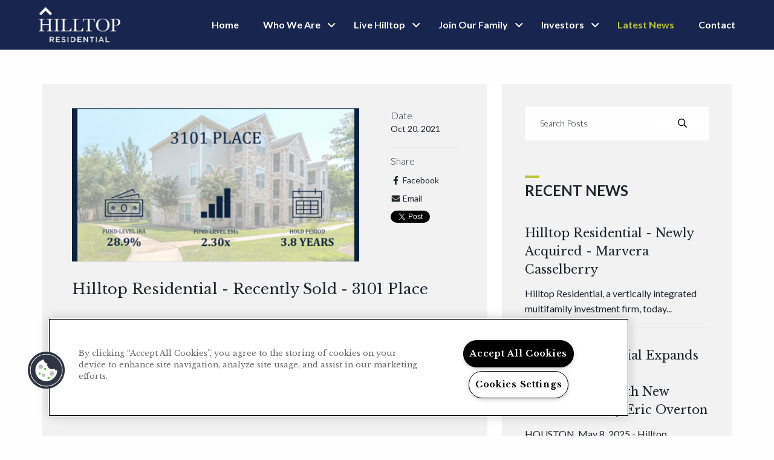

--- FILE ---
content_type: text/html; charset=utf-8
request_url: https://www.livehilltop.com/blog/2623-hilltop-residential-recently-sold-3101-place?mo=5&yr=2023
body_size: 8480
content:
<!DOCTYPE html>
<!--[if IE 9]> <html class="html-blog no-js lt-ie-10 ie9" lang="en"> <![endif]-->
<!--[if gt IE 9]><!-->




<html class='html-blog' lang='en'>
<!--<![endif]-->
<head>
<meta charset='utf-8'>
<meta content='IE=edge,chrome=1' http-equiv='X-UA-Compatible'>
<meta content='initial-scale=1' name='viewport'>
<meta content='telephone=no' name='format-detection'>






<title>Hilltop Residential - Recently Sold - 3101 Place</title>






<meta name="description" content="Hilltop Residential is pleased to announce the sale of 3101 Place, located in Rosenberg, TX. Hilltop’s in-house property management team successfully complet...">




<!-- one_trust_ready -->



  <!-- OneTrust Cookies Consent Notice start for livehilltop.com --> <script type="text/javascript" src="https://cdn.cookielaw.org/consent/90b00e79-0e54-468c-bcc3-3c6af9a2aaa9/OtAutoBlock.js" ></script> <script src="https://cdn.cookielaw.org/scripttemplates/otSDKStub.js" type="text/javascript" charset="UTF-8" data-domain-script="90b00e79-0e54-468c-bcc3-3c6af9a2aaa9" ></script> <script type="text/javascript"> function OptanonWrapper() { } </script> <!-- OneTrust Cookies Consent Notice end for livehilltop.com -->



<link rel="stylesheet" media="all" href="//fonts.googleapis.com/css2?family=Lato:wght@300;400;700&amp;family=Libre+Baskerville:wght@400;700&amp;display=swap" />
<link href='/uploads/companies/favicons/original/2978/fav.png?1612980944' rel='shortcut icon'>
<link rel="stylesheet" media="screen" href="//cdnjs.cloudflare.com/ajax/libs/foundation/6.3.1/css/foundation-flex.min.css" />
<link rel="stylesheet" media="screen" href="//cdnjs.cloudflare.com/ajax/libs/slick-carousel/1.8.1/slick.min.css" />
<link rel="stylesheet" media="screen" href="//cdnjs.cloudflare.com/ajax/libs/slick-carousel/1.8.1/slick-theme.min.css" />
<link rel="stylesheet" media="screen" href="//cdnjs.cloudflare.com/ajax/libs/magnific-popup.js/1.1.0/magnific-popup.min.css" />
<link rel="stylesheet" media="screen" href="/javascripts/fontawesome/5.10.1/css/all.min.css" />
<link rel="stylesheet" media="screen" href="/stylesheets/dzap-common-logos-v2.css" />
<style type="text/css">
@media screen and (max-width:39.97em){.button-group.stacked-for-small.expanded{display:block}.button-group.stacked-for-small.expanded .button{display:block;margin-right:0}.media-object.stack-for-small{flex-wrap:wrap;-ms-flex-wrap:wrap}.media-object.stack-for-small .media-object-section{flex-basis:100%;max-width:100%;padding:0 0 1rem;-ms-flex-preferred-size:100%}.media-object.stack-for-small .media-object-section img{width:100%}.reveal{top:0;left:0;width:100%;max-width:none;height:100%;height:100vh;min-height:100vh;margin-left:0;border:0;border-radius:0}}@media screen and (max-width:63.97em){table.stack tfoot,table.stack thead{display:none}table.stack td,table.stack th,table.stack tr{display:block}table.stack td{border-top:0}.top-bar.stacked-for-medium{flex-wrap:wrap;-ms-flex-wrap:wrap}.top-bar.stacked-for-medium .top-bar-left,.top-bar.stacked-for-medium .top-bar-right{flex:0 0 100%;max-width:100%;-webkit-box-flex:0;-ms-flex:0 0 100%}.show-for-large{display:none!important}}@media screen and (max-width:74.97em){.top-bar.stacked-for-large{flex-wrap:wrap;-ms-flex-wrap:wrap}.top-bar.stacked-for-large .top-bar-left,.top-bar.stacked-for-large .top-bar-right{flex:0 0 100%;max-width:100%;-webkit-box-flex:0;-ms-flex:0 0 100%}}@media screen and (max-width:39.97em){.hide-for-small-only,.show-for-medium{display:none!important}}@media screen and (min-width:40em) and (max-width:63.97em){.hide-for-medium-only{display:none!important}}@media screen and (max-width:39.97em),screen and (min-width:64em){.show-for-medium-only{display:none!important}}@media screen and (min-width:64em) and (max-width:74.97em){.hide-for-large-only{display:none!important}}@media screen and (max-width:63.97em),screen and (min-width:75em){.show-for-large-only{display:none!important}}
</style>

<link href="/themes/hilltop/corp/main/shared/stylesheets/app-1a73559c.min.css" media="screen" rel="stylesheet" />
<script src="/javascripts/fontawesome/5.10.1/js/all.min.js"></script>
<script src="//cdnjs.cloudflare.com/ajax/libs/blazy/1.8.2/blazy.min.js"></script>



<!-- ga4_ready -->

<style id="customize-team-tiles">

@media screen and (min-width: 64em) {
    li.team-image.column:nth-child(1) {margin-left: 12.5%}
}

</style>
<script>
  var pagename = 'blog';
  var customMarker = "";
</script>

</head>
<body class='body-blog'>





<header class='head-wrap' id='header'>
<div class='header header-1'>
<div class='row row-fw collapse align-justify align-middle'>
<div class='column mobile-menu-column shrink hide-for-large'>
<div class='mobile-menu-1'>
<div class='mobile-menu'>
<nav>
<ul class='nav-mobile-list vertical menu accordion-menu' data-accordion-menu='' data-multi-open='false'>
<li>
<a class='target non-accordion' href='/home' title='Home'>
<span>Home</span>
</a>
</li>
<li class='has-submenu' id='aboutnav'>
<a class='accordion-control' data-nav='/about' href='#'>
<span>Who We Are</span>
</a>
<ul class='menu vertical nested'>
<li>
<a class='accordion-active-link nil target' href='/about#our-vision' title='Our Vision'>
<span>Our Vision</span>
</a>
</li>
<li>
<a class='accordion-active-link nil target' href='/about#core-values' title='Core Values'>
<span>Core Values</span>
</a>
</li>
<li>
<a class='accordion-active-link nil target' href='/about#leadership' title='Leadership'>
<span>Leadership</span>
</a>
</li>
</ul>
</li>
<li class='has-submenu' id='live-hilltopnav'>
<a class='accordion-control' data-nav='/live-hilltop' href='#'>
<span>Live Hilltop</span>
</a>
<ul class='menu vertical nested'>
<li>
<a class='accordion-active-link nil target' href='/live-hilltop#wrapper' title='Resident Stories'>
<span>Resident Stories</span>
</a>
</li>
<li>
<a class='accordion-active-link nil target' href='/live-hilltop#apartment-life' title='Apartment Life'>
<span>Apartment Life</span>
</a>
</li>
<li>
<a class='accordion-active-link nil target' href='/live-hilltop#our-communities' title='Our Communities'>
<span>Our Communities</span>
</a>
</li>
</ul>
</li>
<li class='has-submenu' id='careersnav'>
<a class='accordion-control' data-nav='/careers' href='#'>
<span>Join Our Family</span>
</a>
<ul class='menu vertical nested'>
<li>
<a class='accordion-active-link nil target' href='/careers#wrapper' title='Employee Testimonials'>
<span>Employee Testimonials</span>
</a>
</li>
<li>
<a class='accordion-active-link nil target' href='/careers#benefits' title='Benefits'>
<span>Benefits</span>
</a>
</li>
<li>
<a class='accordion-active-link nil target' href='/careers#join-our-family' title='Join Our Family'>
<span>Join Our Family</span>
</a>
</li>
</ul>
</li>
<li class='has-submenu' id='investorsnav'>
<a class='accordion-control' data-nav='/investors' href='#'>
<span>Investors</span>
</a>
<ul class='menu vertical nested'>
<li>
<a class='accordion-active-link nil target' href='/investors' title='Track Record'>
<span>Track Record</span>
</a>
</li>
<li>
<a class='accordion-active-link nil target' href='/investors#value' title='How We Add Value'>
<span>How We Add Value</span>
</a>
</li>
<li>
<a class='accordion-active-link nil target' href='/investors#portfolio' title='Portfolio'>
<span>Portfolio</span>
</a>
</li>
<li>
<a class='accordion-active-link nil target' href='/investors#invest' title='Invest with Us'>
<span>Invest with Us</span>
</a>
</li>
</ul>
</li>
<li class='active'>
<a class='target non-accordion' href='/blog' title='Latest News'>
<span>Latest News</span>
</a>
</li>
<li>
<a class='target non-accordion' href='/contact' title='Contact'>
<span>Contact</span>
</a>
</li>

</ul>
</nav>
</div>
<div class='mobile-toggle-contain'>
<a class='mobile-toggle' href='#' title='Open Menu'>
<span></span>
</a>
</div>
</div>
</div>
<div class='column logo-column small-expand'>
<a class='logo' href='/home' title='Home'>
<img alt='Hilltop Residential' data-src='/uploads/companies/logos/639x639G/2978/logo_white_2x.png?1612896149' src='data:image/svg+xml,%3Csvg xmlns=&#39;http://www.w3.org/2000/svg&#39; width=&#39;50&#39; viewBox=&#39;0 0 512 512&#39;%3E%3Cpath fill=&#39;transparent&#39; d=&#39;M288 28.977v16.391c0 7.477 5.182 13.945 12.474 15.598C389.568 81.162 456 160.742 456 256c0 110.532-89.451 200-200 200-110.532 0-200-89.451-200-200 0-95.244 66.422-174.837 155.526-195.034C218.818 59.313 224 52.845 224 45.368V28.981c0-10.141-9.322-17.76-19.246-15.675C91.959 37.004 7.373 137.345 8.004 257.332c.72 137.052 111.477 246.956 248.531 246.667C393.255 503.711 504 392.788 504 256c0-119.349-84.308-219.003-196.617-242.665C297.403 11.232 288 18.779 288 28.977z&#39;/%3E%3C/svg%3E'>
</a>

</div>
<div class='column nav-column show-for-large shrink'>
<nav>
<ul class='header-nav menu'>
<li class='nav-item' id='home-header-nav'><a class='main-link' data-nav='home-nav' href='/home' title='Home'>
Home
</a></li>
<li class='nav-item' id='about-header-nav'><a class='main-link sub-menu' data-nav='about-nav' href='/about' title='Who We Are'>
Who We Are
</a><div class='subnav-wrap' id='about-nav'>
<ul class='subnav text-left'>
<li>
<a class='smooth-scroll-no-replace' href='/about#our-vision' title='Our Vision'>
<span>Our Vision</span>
</a>
</li>
<li>
<a class='smooth-scroll-no-replace' href='/about#core-values' title='Core Values'>
<span>Core Values</span>
</a>
</li>
<li>
<a class='smooth-scroll-no-replace' href='/about#leadership' title='Leadership'>
<span>Leadership</span>
</a>
</li>
</ul>
</div>
</li>
<li class='nav-item' id='live-hilltop-header-nav'><a class='main-link sub-menu' data-nav='live-hilltop-nav' href='/live-hilltop' title='Live Hilltop'>
Live Hilltop
</a><div class='subnav-wrap' id='live-hilltop-nav'>
<ul class='subnav text-left'>
<li>
<a class='smooth-scroll-no-replace' href='/live-hilltop#wrapper' title='Resident Stories'>
<span>Resident Stories</span>
</a>
</li>
<li>
<a class='smooth-scroll-no-replace' href='/live-hilltop#apartment-life' title='Apartment Life'>
<span>Apartment Life</span>
</a>
</li>
<li>
<a class='smooth-scroll-no-replace' href='/live-hilltop#our-communities' title='Our Communities'>
<span>Our Communities</span>
</a>
</li>
</ul>
</div>
</li>
<li class='nav-item' id='careers-header-nav'><a class='main-link sub-menu' data-nav='careers-nav' href='/careers' title='Join Our Family'>
Join Our Family
</a><div class='subnav-wrap' id='careers-nav'>
<ul class='subnav text-left'>
<li>
<a class='smooth-scroll-no-replace' href='/careers#wrapper' title='Employee Testimonials'>
<span>Employee Testimonials</span>
</a>
</li>
<li>
<a class='smooth-scroll-no-replace' href='/careers#benefits' title='Benefits'>
<span>Benefits</span>
</a>
</li>
<li>
<a class='smooth-scroll-no-replace' href='/careers#join-our-family' title='Join Our Family'>
<span>Join Our Family</span>
</a>
</li>
</ul>
</div>
</li>
<li class='nav-item' id='investors-header-nav'><a class='main-link sub-menu' data-nav='investors-nav' href='/investors' title='Investors'>
Investors
</a><div class='subnav-wrap' id='investors-nav'>
<ul class='subnav text-left'>
<li>
<a class='smooth-scroll-no-replace' href='/investors' title='Track Record'>
<span>Track Record</span>
</a>
</li>
<li>
<a class='smooth-scroll-no-replace' href='/investors#value' title='How We Add Value'>
<span>How We Add Value</span>
</a>
</li>
<li>
<a class='smooth-scroll-no-replace' href='/investors#portfolio' title='Portfolio'>
<span>Portfolio</span>
</a>
</li>
<li>
<a class='smooth-scroll-no-replace' href='/investors#invest' title='Invest with Us'>
<span>Invest with Us</span>
</a>
</li>
</ul>
</div>
</li>
<li class='active nav-item' id='blog-header-nav'><a class='main-link' data-nav='blog-nav' href='/blog' title='Latest News'>
Latest News
</a></li>
<li class='nav-item' id='contact-header-nav'><a class='main-link' data-nav='contact-nav' href='/contact' title='Contact'>
Contact
</a></li>

</ul>
</nav>
</div>
</div>
</div>


</header>
<div class='content-wrap' id='wrapper'>
<div class='blog-main'><div class='row main-row pad-all no-top'>
<div class='column small-12 large-8 blog-main bg-lilac pad-btm main-col'>
<div class='content'>
<div class='blogPost'>
<div class='blog-wrap'>
<div class='row collapse'>
<div class='column small-12 medium-expand'>
<img alt='Hilltop Residential - Recently Sold - 3101 Place' class='blog-img' data-src='/uploads/corporate_blogs/images/491x262h/2623/image011_1_.png?1648053430' src='data:image/svg+xml,%3Csvg xmlns=&#39;http://www.w3.org/2000/svg&#39; width=&#39;50&#39; viewBox=&#39;0 0 512 512&#39;%3E%3Cpath fill=&#39;transparent&#39; d=&#39;M288 28.977v16.391c0 7.477 5.182 13.945 12.474 15.598C389.568 81.162 456 160.742 456 256c0 110.532-89.451 200-200 200-110.532 0-200-89.451-200-200 0-95.244 66.422-174.837 155.526-195.034C218.818 59.313 224 52.845 224 45.368V28.981c0-10.141-9.322-17.76-19.246-15.675C91.959 37.004 7.373 137.345 8.004 257.332c.72 137.052 111.477 246.956 248.531 246.667C393.255 503.711 504 392.788 504 256c0-119.349-84.308-219.003-196.617-242.665C297.403 11.232 288 18.779 288 28.977z&#39;/%3E%3C/svg%3E'>
</div>
<div class='column share-column small-12'>
<div class='share-wrap'>
<div class='blog-date'>
<p>Date</p>
Oct 20, 2021
</div>
<div class='share-col'>
<p>Share</p>
<div class='share-feature share-feature-facebook'>
<div class='fb-share-button' data-href='http://www.livehilltop.com/blog?mo=5&amp;yr=2023' data-layout='button' data-mobile-iframe='true' data-size='small'>
<a class='fb-xfbml-parse-ignore' href='https://www.facebook.com/sharer/sharer.php?u=http%3A%2F%2Fwww.livehilltop.com/blog/2623-hilltop-residential-recently-sold-3101-place&amp;src=sdkpreparse' target='_blank'>
<i class='fab fa-facebook-f fa-fw'></i>
<span>Facebook</span>
</a>
</div>
</div>
<div class='share-feature share-feature-email'>
<a class='share' href='mailto:?subject=I wanted you to see this site&amp;body=Check out this blog post http://www.livehilltop.com/blog?mo=5&amp;yr=2023.' title='Share by Email'>
<i class='fas fa-envelope fa-fw'></i>
<span>Email</span>
</a>
</div>
<div class='share-feature share-feature-twitter'>
<a class='twitter-share-button' data-show-count='false' href='https://twitter.com/share?ref_src=twsrc%5Etfw'>
<i class='fab fa-twitter fa-fw'></i>
<span>Tweet</span>
</a>
<script async='' charset='utf-8' src='//platform.twitter.com/widgets.js'></script>
</div>
<div class='share-feature share-feature-linkedin'>
<script src='//platform.linkedin.com/in.js' type='text/javascript'>
<![CDATA[
    lang: en_US
]]>
</script>
<script data-url='https://www.livehilltop.com/blog/2623-hilltop-residential-recently-sold-3101-place' type='IN/Share'></script>
</div>

</div>
</div>
</div>
</div>
<div class='large-title'>
Hilltop Residential - Recently Sold - 3101 Place
</div>
<div class='blog-details'>
<div class='blog-body'>
<p>Hilltop Residential is pleased to announce the sale of 3101 Place, located in Rosenberg, TX. Hilltop’s in-house property management team successfully completed value-add plans at the asset, delivering steady cash flow and strong returns to fund investors.</p>

</div>
</div>
</div>
</div>

</div>
</div>
<div class='column blog-sidebar bg-lilac'>
<div class='content'>
<div class='blog-module blog-module-search'>
<form action='/blog' class='blog-search-wrap row collapse align-stretch'>
<input class='blog-search-field column' name='q' placeholder='Search Posts' type='text'>
<button class='blog-search-btn' type='submit' value='Search'>
<i class='far fa-search'></i>
</button>
</form>
</div>

<div class='blog-module'>
<h1 class='recent-news'>Recent News</h1>
<ul class='blog-recent'>
<li>
<a href='/blog/3257-hilltop-residential-newly-acquired-marvera-casselberry?mo=5&amp;yr=2023' title='Hilltop Residential - Newly Acquired - Marvera Casselberry'>
<div class='small-title'>Hilltop Residential - Newly Acquired - Marvera Casselberry</div>
<div class='recent-text'><p>Hilltop Residential, a vertically integrated multifamily investment firm, today...</p>
</div>
</a>
</li>
<li>
<a href='/blog/3230-hilltop-residential-expands-into-multifamily-development-with-new-division-led-by-eric-overton?mo=5&amp;yr=2023' title='Hilltop Residential Expands into Multifamily Development with New Division Led by Eric Overton'>
<div class='small-title'>Hilltop Residential Expands into Multifamily Development with New Division Led by Eric Overton</div>
<div class='recent-text'><p>HOUSTON, May 8, 2025 - Hilltop Residential, a prominent real estate investment and...</p>
</div>
</a>
</li>
<li>
<a href='/blog/3192-hilltop-residential-newly-acquired-vida-winter-garden?mo=5&amp;yr=2023' title='Hilltop Residential - Newly Acquired - Vida Winter Garden'>
<div class='small-title'>Hilltop Residential - Newly Acquired - Vida Winter Garden</div>
<div class='recent-text'><p>Hilltop Residential is pleased to announce the acquisition of Vida Winter Garden,...</p>
</div>
</a>
</li>
<li>
<a href='/blog/3191-hilltop-residential-newly-acquired-shoreline-on-lake-carolyn?mo=5&amp;yr=2023' title='Hilltop Residential - Newly Acquired - Shoreline on Lake Carolyn'>
<div class='small-title'>Hilltop Residential - Newly Acquired - Shoreline on Lake Carolyn</div>
<div class='recent-text'><p>Hilltop Residential is pleased to announce the acquisition of Shoreline on Lake...</p>
</div>
</a>
</li>
<li>
<a href='/blog/3190-hilltop-residential-newly-acquired-portofino-apartments?mo=5&amp;yr=2023' title='Hilltop Residential - Newly Acquired - Portofino Apartments'>
<div class='small-title'>Hilltop Residential - Newly Acquired - Portofino Apartments</div>
<div class='recent-text'><p>Hilltop Residential is pleased to announce the recent acquisition of Portofino...</p>
</div>
</a>
</li>
<li>
<a href='/blog/3159-hilltop-residential-newly-acquired-preston-pointe-at-windermere?mo=5&amp;yr=2023' title='Hilltop Residential - Newly Acquired - Preston Pointe at Windermere'>
<div class='small-title'>Hilltop Residential - Newly Acquired - Preston Pointe at Windermere</div>
<div class='recent-text'><p>Hilltop Residential is pleased to announce the recent acquisition of Preston...</p>
</div>
</a>
</li>
<li>
<a href='/blog/3141-hilltop-residential-newly-acquired-mystic-pointe-apartments?mo=5&amp;yr=2023' title='Hilltop Residential - Newly Acquired - Mystic Pointe Apartments'>
<div class='small-title'>Hilltop Residential - Newly Acquired - Mystic Pointe Apartments</div>
<div class='recent-text'><p>Hilltop Residential is pleased to announce the recent acquisition of Mystic Pointe...</p>
</div>
</a>
</li>
<li>
<a href='/blog/3112-hilltop-residential-newly-acquired-the-lookout-o4w?mo=5&amp;yr=2023' title='Hilltop Residential - Newly Acquired - The Lookout O4W '>
<div class='small-title'>Hilltop Residential - Newly Acquired - The Lookout O4W </div>
<div class='recent-text'><p>Hilltop Residential is pleased to announce the recent acquisition of The Lookout...</p>
</div>
</a>
</li>
<li>
<a href='/blog/3092-hilltop-residential-newly-acquired-the-grand-at-the-domain?mo=5&amp;yr=2023' title='Hilltop Residential - Newly Acquired - The Grand at the Domain'>
<div class='small-title'>Hilltop Residential - Newly Acquired - The Grand at the Domain</div>
<div class='recent-text'><p>Hilltop Residential is pleased to announce the recent acquisition of The Grand at...</p>
</div>
</a>
</li>
<li>
<a href='/blog/3094-hilltop-residential-newly-acquired-sweetwater-vista?mo=5&amp;yr=2023' title='Hilltop Residential - Newly Acquired - Sweetwater Vista'>
<div class='small-title'>Hilltop Residential - Newly Acquired - Sweetwater Vista</div>
<div class='recent-text'><p>Hilltop Residential is pleased to announce the recent acquisition of Sweetwater...</p>
</div>
</a>
</li>
<li>
<a href='/blog/3093-hilltop-residential-newly-acquired-grandewood-pointe-apartments?mo=5&amp;yr=2023' title='Hilltop Residential - Newly Acquired - Grandewood Pointe Apartments'>
<div class='small-title'>Hilltop Residential - Newly Acquired - Grandewood Pointe Apartments</div>
<div class='recent-text'><p>Hilltop Residential is pleased to announce the recent acquisition of Grandewood...</p>
</div>
</a>
</li>
<li>
<a href='/blog/3091-hilltop-residential-newly-acquired-armature-gate-townhomes?mo=5&amp;yr=2023' title='Hilltop Residential - Newly Acquired - Armature Gate Townhomes'>
<div class='small-title'>Hilltop Residential - Newly Acquired - Armature Gate Townhomes</div>
<div class='recent-text'><p>Hilltop Residential is pleased to announce the recent acquisition of Armature Gate...</p>
</div>
</a>
</li>
<li>
<a href='/blog/2773-hilltop-residential-announces-close-of-245-million-multifamily-fund?mo=5&amp;yr=2023' title='Hilltop Residential Announces Close of $245 Million Multifamily Fund'>
<div class='small-title'>Hilltop Residential Announces Close of $245 Million Multifamily Fund</div>
<div class='recent-text'><p><strong>HOUSTON</strong> - Hilltop Residential is excited to announce the close of its most...</p>
</div>
</a>
</li>
<li>
<a href='/blog/2763-hilltop-residential-newly-acquired-canal-street-flats?mo=5&amp;yr=2023' title='Hilltop Residential - Newly Acquired - Canal Street Flats'>
<div class='small-title'>Hilltop Residential - Newly Acquired - Canal Street Flats</div>
<div class='recent-text'><p>Hilltop Residential is pleased to announce the recent acquisition of Canal Street...</p>
</div>
</a>
</li>
<li>
<a href='/blog/2762-hilltop-residential-newly-acquired-rosewood-apartment-homes-and-the-vineyards?mo=5&amp;yr=2023' title='Hilltop Residential - Newly Acquired - Rosewood Apartment Homes and The Vineyards'>
<div class='small-title'>Hilltop Residential - Newly Acquired - Rosewood Apartment Homes and The Vineyards</div>
<div class='recent-text'><p>Hilltop Residential is pleased to announce the recent acquisition of two...</p>
</div>
</a>
</li>
<li>
<a href='/blog/2761-hilltop-residential-newly-acquired-villas-at-river-park-west?mo=5&amp;yr=2023' title='Hilltop Residential - Newly Acquired - Villas at River Park West'>
<div class='small-title'>Hilltop Residential - Newly Acquired - Villas at River Park West</div>
<div class='recent-text'><p>Hilltop Residential is pleased to announce the recent acquisition of Villas at...</p>
</div>
</a>
</li>
<li>
<a href='/blog/2764-hilltop-residential-newly-acquired-estates-village-at-east-riverside?mo=5&amp;yr=2023' title='Hilltop Residential - Newly Acquired - Estates &amp; Village at East Riverside '>
<div class='small-title'>Hilltop Residential - Newly Acquired - Estates & Village at East Riverside </div>
<div class='recent-text'><p>Hilltop Residential is pleased to announce the recent acquisitions of Estates and...</p>
</div>
</a>
</li>
<li>
<a href='/blog/2621-hilltop-residential-newly-acquired-st-laurent-apartments?mo=5&amp;yr=2023' title='Hilltop Residential - Newly Acquired - St. Laurent Apartments'>
<div class='small-title'>Hilltop Residential - Newly Acquired - St. Laurent Apartments</div>
<div class='recent-text'><p>Hilltop Residential is pleased to announce the recent acquisition of St. Laurent...</p>
</div>
</a>
</li>
<li>
<a href='/blog/2622-hilltop-residential-newly-acquired-woodland-landings?mo=5&amp;yr=2023' title='Hilltop Residential - Newly Acquired - Woodland Landings'>
<div class='small-title'>Hilltop Residential - Newly Acquired - Woodland Landings</div>
<div class='recent-text'><p>Hilltop Residential is pleased to announce the recent acquisition of Woodland...</p>
</div>
</a>
</li>
<li>
<a href='/blog/2594-hilltop-recent-acquisition-windhaven-park?mo=5&amp;yr=2023' title='Hilltop Recent Acquisition - Windhaven Park'>
<div class='small-title'>Hilltop Recent Acquisition - Windhaven Park</div>
<div class='recent-text'><p>Hilltop Residential is pleased to announce the recent acquisition of Windhaven...</p>
</div>
</a>
</li>
<li>
<a href='/blog/2593-hilltop-recent-acquisition-almaville-farms?mo=5&amp;yr=2023' title='Hilltop Recent Acquisition - Almaville Farms'>
<div class='small-title'>Hilltop Recent Acquisition - Almaville Farms</div>
<div class='recent-text'><p>Hilltop Residential is pleased to announce the recent acquisition of Almaville...</p>
</div>
</a>
</li>
<li>
<a href='/blog/2631-hilltop-residential-recently-sold-mason-park?mo=5&amp;yr=2023' title=' Hilltop Residential - Recently Sold - Mason Park'>
<div class='small-title'> Hilltop Residential - Recently Sold - Mason Park</div>
<div class='recent-text'><p>Hilltop Residential is pleased to announce the sale of Mason Park Apartments...</p>
</div>
</a>
</li>
<li>
<a href='/blog/2623-hilltop-residential-recently-sold-3101-place?mo=5&amp;yr=2023' title='Hilltop Residential - Recently Sold - 3101 Place'>
<div class='small-title'>Hilltop Residential - Recently Sold - 3101 Place</div>
<div class='recent-text'><p>Hilltop Residential is pleased to announce the sale of 3101 Place, located in...</p>
</div>
</a>
</li>
<li>
<a href='/blog/2592-hilltop-recent-acquisition-7900-at-park-central?mo=5&amp;yr=2023' title='Hilltop Recent Acquisition - 7900 at Park Central'>
<div class='small-title'>Hilltop Recent Acquisition - 7900 at Park Central</div>
<div class='recent-text'><p>Hilltop Residential is pleased to announce the recent acquisition of 7900 at Park...</p>
</div>
</a>
</li>
<li>
<a href='/blog/2544-hilltop-recent-acquisition-platform-at-grant-park?mo=5&amp;yr=2023' title='Hilltop Recent Acquisition - Platform at Grant Park'>
<div class='small-title'>Hilltop Recent Acquisition - Platform at Grant Park</div>
<div class='recent-text'><p>Hilltop Residential is pleased to announce the recent acquisition of Platform at...</p>
</div>
</a>
</li>
<li>
<a href='/blog/2543-hilltop-recent-acquisition-plaza-at-san-jacinto?mo=5&amp;yr=2023' title='Hilltop Recent Acquisition - Plaza at San Jacinto'>
<div class='small-title'>Hilltop Recent Acquisition - Plaza at San Jacinto</div>
<div class='recent-text'><p>Hilltop Residential is pleased to announce the recent acquisition of Plaza at San...</p>
</div>
</a>
</li>
<li>
<a href='/blog/2485-hilltop-recent-acquisition-woodland-pines?mo=5&amp;yr=2023' title='Hilltop Recent Acquisition - Woodland Pines'>
<div class='small-title'>Hilltop Recent Acquisition - Woodland Pines</div>
<div class='recent-text'><p>Hilltop Residential is pleased to announce the recent acquisition of Woodland...</p>
</div>
</a>
</li>
<li>
<a href='/blog/2484-hilltop-recent-acquisition-pickwick-flats?mo=5&amp;yr=2023' title='Hilltop Recent Acquisition - Pickwick Flats'>
<div class='small-title'>Hilltop Recent Acquisition - Pickwick Flats</div>
<div class='recent-text'><p>Hilltop Residential is pleased to announce the recent acquisition of Pickwick...</p>
</div>
</a>
</li>
<li>
<a href='/blog/2384-hilltop-recent-acquisition-ascent-athens?mo=5&amp;yr=2023' title='Hilltop Recent Acquisition – Ascent Athens'>
<div class='small-title'>Hilltop Recent Acquisition – Ascent Athens</div>
<div class='recent-text'><p>Hilltop Residential is pleased to announce the recent acquisition of Ascent...</p>
</div>
</a>
</li>
<li>
<a href='/blog/2383-hilltop-recent-acquisition-veranda-estates-veranda-knolls?mo=5&amp;yr=2023' title='Hilltop Recent Acquisition- Veranda Estates &amp; Veranda Knolls'>
<div class='small-title'>Hilltop Recent Acquisition- Veranda Estates & Veranda Knolls</div>
<div class='recent-text'><p>Hilltop Residential is pleased to announce the recent acquisition of two sister...</p>
</div>
</a>
</li>
<li>
<a href='/blog/2382-hilltop-recent-acquisition-venue-like-oak?mo=5&amp;yr=2023' title='Hilltop Recent Acquisition – Venue Like Oak'>
<div class='small-title'>Hilltop Recent Acquisition – Venue Like Oak</div>
<div class='recent-text'><p>Hilltop Residential is pleased to announce the recent acquisition of Venue Live...</p>
</div>
</a>
</li>
<li>
<a href='/blog/2381-hilltop-recent-acquisition-vista-at-palma-sola?mo=5&amp;yr=2023' title='Hilltop Recent Acquisition – Vista at Palma Sola'>
<div class='small-title'>Hilltop Recent Acquisition – Vista at Palma Sola</div>
<div class='recent-text'><p>Hilltop Residential is pleased to announce the recent acquisition of Vista at...</p>
</div>
</a>
</li>
<li>
<a href='/blog/2380-hilltop-recent-acquisition-the-lookout-apartments?mo=5&amp;yr=2023' title='Hilltop Recent Acquisition – The Lookout Apartments'>
<div class='small-title'>Hilltop Recent Acquisition – The Lookout Apartments</div>
<div class='recent-text'><p>Hilltop Residential is pleased to announce the recent acquisition of The Lookout...</p>
</div>
</a>
</li>
<li>
<a href='/blog/2379-hilltop-recent-acquisition-the-lyla-apartments?mo=5&amp;yr=2023' title='Hilltop Recent Acquisition – The Lyla Apartments'>
<div class='small-title'>Hilltop Recent Acquisition – The Lyla Apartments</div>
<div class='recent-text'><p>Hilltop Residential is pleased to announce the recent acquisition of The Lyla...</p>
</div>
</a>
</li>
<li>
<a href='/blog/2378-hilltop-recent-acquisition-bristol-heights-apartments?mo=5&amp;yr=2023' title='Hilltop Recent Acquisition – Bristol Heights Apartments'>
<div class='small-title'>Hilltop Recent Acquisition – Bristol Heights Apartments</div>
<div class='recent-text'><p>Hilltop Residential is pleased to announce the recent acquisition of Bristol...</p>
</div>
</a>
</li>
<li>
<a href='/blog/2377-hilltop-residential-acquires-291-unit-apartment-property-in-katy-texas?mo=5&amp;yr=2023' title='Hilltop Residential Acquires 291 Unit Apartment Property in Katy, Texas'>
<div class='small-title'>Hilltop Residential Acquires 291 Unit Apartment Property in Katy, Texas</div>
<div class='recent-text'><p>HOUSTON – Hilltop Residential, a Houston-based multifamily real estate investment...</p>
</div>
</a>
</li>
<li>
<a href='/blog/2376-hilltop-residential-acquires-308-unit-apartment-property-in-mansfield-texas?mo=5&amp;yr=2023' title='Hilltop Residential Acquires 308 Unit Apartment Property in Mansfield, Texas'>
<div class='small-title'>Hilltop Residential Acquires 308 Unit Apartment Property in Mansfield, Texas</div>
<div class='recent-text'><p>HOUSTON – Hilltop Residential, a Houston-based multifamily real estate investment...</p>
</div>
</a>
</li>
<li>
<a href='/blog/2375-hilltop-residential-acquires-246-unit-apartment-property-in-houston-texas?mo=5&amp;yr=2023' title='Hilltop Residential Acquires 246 Unit Apartment Property in Houston, Texas'>
<div class='small-title'>Hilltop Residential Acquires 246 Unit Apartment Property in Houston, Texas</div>
<div class='recent-text'><p>HOUSTON – Hilltop Residential, a Houston-based multifamily real estate investment...</p>
</div>
</a>
</li>
<li>
<a href='/blog/2374-hilltop-residential-acquires-288-unit-apartment-property-in-houston-texas?mo=5&amp;yr=2023' title='Hilltop Residential Acquires 288 Unit Apartment Property in Houston, Texas'>
<div class='small-title'>Hilltop Residential Acquires 288 Unit Apartment Property in Houston, Texas</div>
<div class='recent-text'><p>HOUSTON – Hilltop Residential, a Houston-based multifamily real estate investment...</p>
</div>
</a>
</li>
<li>
<a href='/blog/2373-hilltop-residential-acquires-399-unit-apartment-property-in-fort-worth-texas?mo=5&amp;yr=2023' title='Hilltop Residential Acquires 399 Unit Apartment Property in Fort Worth, Texas'>
<div class='small-title'>Hilltop Residential Acquires 399 Unit Apartment Property in Fort Worth, Texas</div>
<div class='recent-text'><p>HOUSTON – Hilltop Residential, a Houston-based multifamily real estate investment...</p>
</div>
</a>
</li>
<li>
<a href='/blog/2372-hilltop-residential-acquires-286-unit-apartment-property-in-dallas-texas?mo=5&amp;yr=2023' title='Hilltop Residential Acquires 286 Unit Apartment Property in Dallas, Texas'>
<div class='small-title'>Hilltop Residential Acquires 286 Unit Apartment Property in Dallas, Texas</div>
<div class='recent-text'><p>HOUSTON – Hilltop Residential, a Houston-based multifamily real estate investment...</p>
</div>
</a>
</li>
<li>
<a href='/blog/2371-hilltop-residential-acquires-156-unit-apartment-property-in-austin-texas?mo=5&amp;yr=2023' title='Hilltop Residential Acquires 156 Unit Apartment Property in Austin, Texas'>
<div class='small-title'>Hilltop Residential Acquires 156 Unit Apartment Property in Austin, Texas</div>
<div class='recent-text'><p>HOUSTON – Hilltop Residential, a Houston-based multifamily real estate investment...</p>
</div>
</a>
</li>
<li>
<a href='/blog/2370-hilltop-residential-acquires-300-unit-apartment-property-in-katy-texas?mo=5&amp;yr=2023' title='Hilltop Residential Acquires 300 Unit Apartment Property in Katy, Texas'>
<div class='small-title'>Hilltop Residential Acquires 300 Unit Apartment Property in Katy, Texas</div>
<div class='recent-text'><p>HOUSTON – Hilltop Residential, a Houston-based multifamily real estate investment...</p>
</div>
</a>
</li>
<li>
<a href='/blog/2369-hilltop-residential-acquires-200-unit-apartment-property-in-conroe-texas?mo=5&amp;yr=2023' title='Hilltop Residential Acquires 200 Unit Apartment Property in Conroe, Texas'>
<div class='small-title'>Hilltop Residential Acquires 200 Unit Apartment Property in Conroe, Texas</div>
<div class='recent-text'><p>HOUSTON – Hilltop Residential, a Houston-based multifamily real estate investment...</p>
</div>
</a>
</li>
<li>
<a href='/blog/2368-hilltop-residential-acquires-398-unit-apartment-property-in-spring-branch-texas?mo=5&amp;yr=2023' title='Hilltop Residential Acquires 398 Unit Apartment Property in Spring Branch, Texas'>
<div class='small-title'>Hilltop Residential Acquires 398 Unit Apartment Property in Spring Branch, Texas</div>
<div class='recent-text'><p>HOUSTON – Hilltop Residential, a Houston-based multifamily real estate investment...</p>
</div>
</a>
</li>
<li>
<a href='/blog/2367-hilltop-residential-acquires-haven-at-west-11th-apartments-in-houston-tx?mo=5&amp;yr=2023' title='Hilltop Residential Acquires Haven at West 11th Apartments in Houston, TX'>
<div class='small-title'>Hilltop Residential Acquires Haven at West 11th Apartments in Houston, TX</div>
<div class='recent-text'><p>HOUSTON – Hilltop Residential, a Houston-based multifamily real estate investment...</p>
</div>
</a>
</li>
<li>
<a href='/blog/2366-hilltop-residential-acquires-a-256-unit-apartment-property-in-san-antonio-texas?mo=5&amp;yr=2023' title='Hilltop Residential Acquires a 256 Unit Apartment Property in San Antonio, Texas'>
<div class='small-title'>Hilltop Residential Acquires a 256 Unit Apartment Property in San Antonio, Texas</div>
<div class='recent-text'><p>HOUSTON – Hilltop Residential (“Hilltop”), a Houston-based multifamily real estate...</p>
</div>
</a>
</li>
<li>
<a href='/blog/2365-hilltop-residential-acquires-200-unit-apartment-property-in-houston-texas?mo=5&amp;yr=2023' title='Hilltop Residential Acquires 200 Unit Apartment Property in Houston, Texas'>
<div class='small-title'>Hilltop Residential Acquires 200 Unit Apartment Property in Houston, Texas</div>
<div class='recent-text'><p>HOUSTON – Hilltop Residential (“Hilltop”), a Houston-based multifamily real estate...</p>
</div>
</a>
</li>
<li>
<a href='/blog/2364-hilltop-residential-acquires-384-unit-apartment-property-in-houston-texas?mo=5&amp;yr=2023' title='Hilltop Residential Acquires 384 Unit Apartment Property in Houston, Texas'>
<div class='small-title'>Hilltop Residential Acquires 384 Unit Apartment Property in Houston, Texas</div>
<div class='recent-text'><p>HOUSTON – Hilltop Residential (“Hilltop”), a Houston-based multi-family real...</p>
</div>
</a>
</li>
<li>
<a href='/blog/2363-hilltop-residential-acquires-300-unit-apartment-property-in-katy-texas?mo=5&amp;yr=2023' title='Hilltop Residential Acquires 300 Unit Apartment Property in Katy, Texas'>
<div class='small-title'>Hilltop Residential Acquires 300 Unit Apartment Property in Katy, Texas</div>
<div class='recent-text'><p>HOUSTON (June 29, 2017) – Hilltop Residential, a Houston-based multifamily real...</p>
</div>
</a>
</li>
</ul>
</div>

</div>
</div>
</div>
</div>

</div>
<footer class='foot-wrap' id='footer'>
<div class='footer footer-1'>
<div class='row main-row text-center align-bottom top-row'>
<div class='column small-12 medium-4 medium-text-left'>
<div class='foot-logo'><a class='logo' href='/home' title='Home'>
<img alt='Hilltop Residential' data-src='/uploads/companies/logos/639x639G/2978/logo_white_2x.png?1612896149' src='data:image/svg+xml,%3Csvg xmlns=&#39;http://www.w3.org/2000/svg&#39; width=&#39;50&#39; viewBox=&#39;0 0 512 512&#39;%3E%3Cpath fill=&#39;transparent&#39; d=&#39;M288 28.977v16.391c0 7.477 5.182 13.945 12.474 15.598C389.568 81.162 456 160.742 456 256c0 110.532-89.451 200-200 200-110.532 0-200-89.451-200-200 0-95.244 66.422-174.837 155.526-195.034C218.818 59.313 224 52.845 224 45.368V28.981c0-10.141-9.322-17.76-19.246-15.675C91.959 37.004 7.373 137.345 8.004 257.332c.72 137.052 111.477 246.956 248.531 246.667C393.255 503.711 504 392.788 504 256c0-119.349-84.308-219.003-196.617-242.665C297.403 11.232 288 18.779 288 28.977z&#39;/%3E%3C/svg%3E'>
</a>
</div>
<div class='description'><p>Hilltop is an intersection of people and values. Guided by our core values, we are a real estate investment &amp; development company committed to providing service and excellence to our residents, employees and investors.</p>
</div>
</div>
<div class='column small-12 medium-4 show-for-medium'>
<nav>
<ul class='footer-nav menu'>
<li class='nav-item' id='home-footer-nav'>
<a href='/home' title='Home'>Home</a>
</li><li class='nav-item' id='about-footer-nav'>
<a href='/about' title='Who We Are'>Who We Are</a>
</li><li class='nav-item' id='live-hilltop-footer-nav'>
<a href='/live-hilltop' title='Live Hilltop'>Live Hilltop</a>
</li><li class='nav-item' id='careers-footer-nav'>
<a href='/careers' title='Join Our Family'>Join Our Family</a>
</li><li class='nav-item' id='investors-footer-nav'>
<a href='/investors' title='Investors'>Investors</a>
</li><li class='active nav-item' id='blog-footer-nav'>
<a href='/blog' title='Latest News'>Latest News</a>
</li><li class='nav-item' id='contact-footer-nav'>
<a href='/contact' title='Contact'>Contact</a>
</li>
</ul>
</nav>
</div>
<div class='column small-12 medium-4 medium-text-right'><a class='large-link' href='/blog' title='Latest News'>Latest News</a><ul class='foot-item footer-icons'><li>
<i class='icon-ehl'></i>
</li><li>
<i class='icon-ada'></i>
</li><li>
<i class='icon-smoke-free-nt'></i>
</li><li>
<i class='icon-pet-friendly-nt'></i>
</li></ul>
<ul class='social'>
</ul>

</div>
</div>
<div class='row bottom-row main-row text-center'>
<div class='column large-expand small-12 large-text-left'><ul class='corp-info'>
<li>&copy;2026 Hilltop Residential. All rights reserved.</li>
<li>
<a class='privacy-policy' href='/privacy' title='Privacy Policy'>
Privacy Policy
</a>
</li>
</ul></div>
<div class='column large-text-right powered'>
<p>
<a href='http://leaselabs.com/' target='_blank'>
&#80;&#111;&#119;&#101;&#114;&#101;&#100;&#32;&#98;&#121;&#32;&#76;&#101;&#97;&#115;&#101;&#76;&#97;&#98;&#115;&reg;

</a>
</p>
</div>
</div>
</div>


</footer>
<script src="//cdnjs.cloudflare.com/ajax/libs/jquery/3.2.1/jquery.min.js"></script>
<script src="//cdnjs.cloudflare.com/ajax/libs/foundation/6.3.1/js/foundation.min.js"></script>
<script src="/themes/shared/javascripts/jquery-rails.min.js"></script>
<script src="//cdnjs.cloudflare.com/ajax/libs/slick-carousel/1.8.1/slick.min.js"></script>
<script src="//cdnjs.cloudflare.com/ajax/libs/magnific-popup.js/1.1.0/jquery.magnific-popup.min.js"></script>
<script src="/themes/hilltop/corp/main/shared/javascripts/bundle-97528a5f.min.js"></script>
<!-- %script{ src: '//cdnjs.cloudflare.com/ajax/libs/gsap/1.16.1/TweenMax.min.js' } -->
<!-- %script{ src: '//cdnjs.cloudflare.com/ajax/libs/ScrollMagic/2.0.5/ScrollMagic.min.js' } -->
<!-- %script{ src: '//cdnjs.cloudflare.com/ajax/libs/ScrollMagic/2.0.5/plugins/animation.gsap.min.js' } -->
<!-- = theme_javascript_tag 'header/_header-5.js' -->
<script src="/themes/hilltop/corp/main/shared/javascripts/hero/_hero-1.js"></script>
<script src="/themes/hilltop/corp/main/shared/javascripts/mobile-menu/_mobile-menu-1.js"></script>
<!-- = theme_javascript_tag 'team/_team-2.js' -->
<script src='//cdnjs.cloudflare.com/ajax/libs/gsap/1.16.1/TweenMax.min.js'></script>
<script src='//cdnjs.cloudflare.com/ajax/libs/ScrollMagic/2.0.5/ScrollMagic.min.js'></script>
<script src='//cdnjs.cloudflare.com/ajax/libs/ScrollMagic/2.0.5/plugins/animation.gsap.min.js'></script>
<script src='//cdnjs.cloudflare.com/ajax/libs/gsap/1.17.0/plugins/ScrollToPlugin.min.js'></script>

<!--[if lte IE 8]><script src="/javascripts/ie8dep.js"></script><![endif]--><script>(function(document, tag) { var script = document.createElement(tag); var element = document.getElementsByTagName('body')[0]; script.src = 'https://acsbap.com/apps/app/assets/js/acsb.js'; script.async = true; script.defer = true; (typeof element === 'undefined' ? document.getElementsByTagName('html')[0] : element).appendChild(script); script.onload = function() { acsbJS.init({statementLink:'',feedbackLink:'',footerHtml:'Accessibility Platform By RealPage',hideMobile:false,hideTrigger:false,language:'en',position:'right',leadColor:'#146FF8',triggerColor:'#146FF8',triggerRadius:'50%',triggerPositionX:'right',triggerPositionY:'bottom',triggerIcon:'default',triggerSize:'medium',triggerOffsetX:20,triggerOffsetY:20,mobile:{triggerSize:'small',triggerPositionX:'right',triggerPositionY:'bottom',triggerOffsetX:0,triggerOffsetY:0,triggerRadius:'0'}}); };}(document, 'script'));</script></body>
</html>


--- FILE ---
content_type: text/css
request_url: https://www.livehilltop.com/themes/hilltop/corp/main/shared/stylesheets/app-1a73559c.min.css
body_size: 11910
content:
@charset "UTF-8";.bg-quartz{background-color:#eceff9}.bg-blue{background-color:#18254e}.bg-lilac{background-color:#f2f2f3}.position-relative{position:relative}.footer-1 .menu>li>a,.investors-hero .investor-title h1,body,h2,h3{font-family:"Libre Baskerville",serif}#close-btn,#our-vision p:first-of-type,#portfolio-projects .stat-desc,#portfolio-projects .title-top,.back-link,.blog-main .recent-text,.blog-main .share-column,.blog-main .share-feature,.blue-card p,.btn,.case-carousel .bg-blue,.case-carousel .bg-blue p,.communities .market,.footer-1 .email-cta,.hero .count,.investors .tab-btn,.investors-hero .investor-title p,.investors-hero .stat-info p,.jobs .filter label,.jobs .filter select,.jobs .open-positions,.map-container .contact-link,.menu>li>a,.modal-carousel .title,.stories-popup .mfp-close,.team-popup .name,.team-popup .title,.team-popup li,.team-popup p,h1,h4{font-family:Lato,sans-serif}.slick-slide,:focus{outline:0}html{font-size:62.5%}body{font-size:1.6rem;line-height:2rem;color:#21262c}h1{font-weight:700;font-size:2rem;line-height:2.4rem;text-transform:uppercase;position:relative;margin:1rem 0 2rem}@media screen and (min-width:64em){h1{font-size:2.4rem;line-height:2.9rem}}h1:before{content:"";display:block;position:absolute;border-top:.4rem solid #bdc738;width:2.4rem;top:-1rem;left:0}.center-h1 h1:before{left:0;right:0;margin:0 auto}h2{font-size:2rem;line-height:3rem;text-transform:uppercase}h3{font-size:3rem;line-height:3.7rem}h4{font-weight:700;font-size:2rem;line-height:2.4rem;text-transform:uppercase}p{margin:0 0 2rem}p:last-child{margin-bottom:0}a{transition:color .3s linear,background-color .3s linear,border-color .3s linear;color:#21262c}.active>a,a:active,a:focus,a:hover{color:#bdc738}.img-content{position:relative;z-index:1;color:#fff}.link{display:inline-block;font-size:1.8rem;line-height:2.3rem;color:#fff;position:relative}.link:after,.link:before{transition:all .3s ease}.link:before{content:'';position:absolute;width:100%;height:.1rem;left:0;bottom:-.25rem;background:#bdc738;transform:scaleX(0);transform-origin:0 0;transition:.4s}.link:after{content:'\f105';font-family:'Font Awesome 5 Pro';font-weight:300;font-size:1.8rem;position:absolute;right:-1.5rem;top:0}.link:focus,.link:hover{color:#bdc738}.link:focus:before,.link:hover:before{transform:scaleX(1)}.link:focus:after,.link:hover:after{content:'\f178';right:-2rem}.back-link{display:inline-block;font-size:1.8rem;line-height:2.3rem;font-weight:700}.back-link svg{margin-right:1rem}.play-vid{transition:opacity .2s ease;opacity:1;font-weight:700;font-size:1.8rem;display:flex;align-items:center;justify-content:center;flex-direction:row}.play-vid:focus,.play-vid:hover{opacity:.6}.play-vid img{width:5.4rem;margin-right:1.6rem}.menu>li.active>a{background:0 0;color:#bdc738}.menu>li>a{font-weight:700;color:#fff;background:0 0}.menu>li>a:hover{color:#a4a5a8}@media screen and (max-width:639px){.small-center h1:before{left:0;right:0;margin:0 auto}}@media screen and (min-width:40em){.large-img p,.large-text p{font-size:2.6rem;line-height:4.4rem}.medium-text p{font-size:2.4rem;line-height:4rem}.small-img .img-content p{font-size:2.4rem;line-height:3.6rem}}@media screen and (min-width:64em){.large-text p{font-size:3.6rem;line-height:4.4rem}.large-text p,.medium-text p{margin-bottom:4rem}.large-text p:last-of-type,.medium-text p:last-of-type{margin-bottom:0}.large-img p{font-size:3.6rem;line-height:4.9rem}}ul{margin:0}li{list-style:none}.row{max-width:160rem}.large-row,.main-row{max-width:114rem}.row-fw{max-width:100%}.logo img{max-height:6rem;max-width:13.5rem}@media screen and (min-width:64em){.content-wrap{padding-top:8.3rem}.foot-logo .logo img{max-width:27.3rem;max-height:11.9rem}}.content-wrap{padding-top:7.9rem}@media screen and (min-width:64.062em){.content-wrap{padding-top:8.3rem}}.content{padding:3rem;text-align:left}.content-center{text-align:center}.large-col{text-align:center}.large-col .content{padding:2rem 2.5rem;text-align:center;display:inline-block;width:100%;max-width:70rem}.large-row{padding:2rem}@media screen and (min-width:40em){.content-proper{padding:6rem 3rem}.large-img .content{padding:4rem}}@media screen and (min-width:48em){.small-img .content{padding:3rem 4rem 2rem}.large-row{padding:4rem}}@media screen and (min-width:64em){.content-pmw{text-align:center}.content-pmw .content{display:inline-block;width:100%;max-width:50rem}.content{padding:4rem}.content-proper{padding:8rem 3rem}.large-col .content{padding:0 2.5rem;max-width:94.4rem}.large-col.pad-btm .content{padding:0 2.5rem 4rem}.small-img .content{padding:5.4rem 6.2rem 4.6rem}.large-img .content{padding:16.6rem 2rem 15.2rem 5.7rem}.large-row{padding:9.5rem 9.7rem}}@media screen and (min-width:75em){.large-img .content{padding:16.6rem 2rem 15.2rem 9.7rem}}.slick-next,.slick-prev{z-index:50;height:inherit;width:inherit;font-size:2.8rem;color:#21262c;transition:color .2s ease}.slick-next:focus,.slick-next:hover,.slick-prev:focus,.slick-prev:hover{color:#b1bee7}.slick-next:before,.slick-prev:before{display:none;width:2rem;height:5.5rem;display:block;background-repeat:no-repeat;background-position:center center}.slick-prev{left:3rem}.slick-prev:before{content:'';background-image:url("data:image/svg+xml,%3Csvg xmlns='http://www.w3.org/2000/svg' viewBox='0 0 192 512'%3E%3Cpath d='M4.2 247.5L151 99.5c4.7-4.7 12.3-4.7 17 0l19.8 19.8c4.7 4.7 4.7 12.3 0 17L69.3 256l118.5 119.7c4.7 4.7 4.7 12.3 0 17L168 412.5c-4.7 4.7-12.3 4.7-17 0L4.2 264.5c-4.7-4.7-4.7-12.3 0-17z'/%3E%3C/svg%3E")}.slick-next{right:3rem}.slick-next:before{content:'';background-image:url("data:image/svg+xml,%3Csvg xmlns='http://www.w3.org/2000/svg' viewBox='0 0 192 512'%3E%3Cpath d='M187.8 264.5L41 412.5c-4.7 4.7-12.3 4.7-17 0L4.2 392.7c-4.7-4.7-4.7-12.3 0-17L122.7 256 4.2 136.3c-4.7-4.7-4.7-12.3 0-17L24 99.5c4.7-4.7 12.3-4.7 17 0l146.8 148c4.7 4.7 4.7 12.3 0 17z'/%3E%3C/svg%3E")}.modal-carousel .slick-prev{left:-3rem}.modal-carousel .slick-next{right:-3rem}.case-controls .arrow:focus,.case-controls .arrow:hover,.modal-controls .arrow:focus,.modal-controls .arrow:hover{color:#b1bee7}.case-controls .slick-prev,.modal-controls .slick-prev{left:0;top:0}.case-controls .slick-next,.modal-controls .slick-next{right:0;top:0}.case-controls .slick-dots,.modal-controls .slick-dots{position:relative;bottom:0}.case-controls .slick-dots li,.modal-controls .slick-dots li{margin:0}.case-controls .slick-dots li button:before,.modal-controls .slick-dots li button:before{font-size:1.4rem;transition:all .2s ease}.case-controls .slick-dots li button:hover:before,.modal-controls .slick-dots li button:hover:before{color:#bdc738;opacity:1}.case-controls .slick-dots li.slick-active button:before,.modal-controls .slick-dots li.slick-active button:before{color:#bdc738;opacity:1}.awards-carousel .slick-dots{bottom:-4rem}.awards-carousel .slick-dots li{width:1.5rem;height:1.5rem;margin:0}.awards-carousel .slick-dots li button{width:1.5rem;height:1.5rem}.awards-carousel .slick-dots li button:before{width:1.5rem;height:1.5rem;font-size:.9rem;transition:all .2s ease;color:#fff;opacity:1}.awards-carousel .slick-dots li button:hover:before{color:#bdc738;opacity:1}.awards-carousel .slick-dots li.slick-active button:before{color:#bdc738;opacity:1}.carousel-slide{display:none}.carousel-slide:first-child,.slick-initialized .carousel-slide{display:block}@media screen and (min-width:40em){.modal-carousel{max-height:none}}.white-popup{position:relative;background:#fff;padding:20px;width:auto;max-width:500px;margin:20px auto}.team-popup{position:relative;width:auto;max-width:85rem;height:55rem;margin:auto;background:#cbcccd}.team-popup .content{position:relative;height:100%;overflow:scroll}.team-popup .name,.team-popup .title{font-weight:700;font-size:2rem;line-height:2.4rem;text-transform:uppercase;text-transform:none}@media screen and (min-width:64em){.team-popup .name,.team-popup .title{font-size:2.4rem;line-height:2.9rem}}.team-popup .title{margin-bottom:3rem}.team-popup p{font-weight:400}.team-popup li{font-weight:400;position:relative;padding:0 0 .5rem 1.5rem}.team-popup li:before{content:'•';position:absolute;left:0;top:-.1rem}.team-popup h1:not(.name){text-transform:none}.team-popup h1:not(.name):before{display:none}.team-popup .bottom-fade{position:absolute;width:100%;bottom:0;left:0;height:4rem;background:linear-gradient(to bottom,rgba(203,204,205,0) 0,#cbcccd 100%);z-index:1}.team-popup .mfp-close{right:1rem}.stories-popup{position:relative;background:#eceff9;padding:2rem;width:auto;margin:2rem auto;max-width:114rem}.stories-popup h3{margin-bottom:3.2rem}.stories-popup .mfp-close{font-size:4.8rem;opacity:1;top:.3rem;right:.2rem}.stories-popup .mfp-close:hover{opacity:.6}.modal-carousel .title p{font-weight:300;font-size:1.6rem}.modal-carousel .title strong{font-weight:400;font-size:1.4rem;margin-left:1.4rem}.modal-carousel .story{padding-top:2rem}.modal-carousel .story p{position:relative}.modal-carousel .story p:after,.modal-carousel .story p:before{font-size:3.8rem;line-height:1rem;position:relative}.modal-carousel .story p:before{content:open-quote;top:1.9rem;padding-right:1rem}.modal-carousel .story p:after{content:close-quote;top:2rem;padding-left:1rem}@media screen and (min-width:64em){.modal-carousel .story p{font-size:1.8rem;line-height:3.6rem}.modal-carousel .story p:after,.modal-carousel .story p:before{font-size:4.8rem;line-height:1.6rem}.modal-carousel .story p:before{top:2.6rem}}@media screen and (min-width:40em){.stories-popup .mfp-close{top:2.3rem;right:3.2rem}}.tabs{background:0 0;border:none}.tab-link,.tabs-title{padding:1.6rem 1.1rem;display:inline-block;float:none}.tab-link>a,.tabs-title>a{width:15.4rem;font-weight:700;font-size:1.5rem;line-height:2rem;display:inline-block;padding:1.2rem 1rem;text-align:center}.tabs-title>a{color:#f0f2f4;background:#cbcccd}.tabs-title>a:hover{background:#eceff9;color:#21262c}.tab-link>a{background:#eceff9;color:#21262c}.tab-wrap{display:table;margin:0 auto}.tab-link>a.active,.tab-link>a:focus,.tab-link>a:hover,.tabs-title>a:focus,.tabs-title>a[aria-selected=true]{background:#18254e;color:#fff}.tabs-content{border:0;background:0 0;color:#000}@media screen and (min-width:40em){.tab-link>a,.tabs-title>a{width:18.4rem;font-size:1.8rem;line-height:2.3rem;padding:1.2rem 1rem}#state-tabs{max-width:62rem}}@media screen and (min-width:64em){#state-tabs{max-width:83rem}}@media screen and (min-width:1300px){#state-tabs{max-width:103rem}}.btn{display:inline-block;background:#18254e;color:#fff;font-weight:700;font-size:1.8rem;padding:1.2rem 1.6rem;transition:all .3s ease}.btn:focus,.btn:hover{color:#bdc738;background:#18254e}.card-wrap{padding:3rem 0;position:relative}.card-wrap .card-bg{position:absolute;height:calc(100% - 6rem);width:100%;background:#18254e}.blue-card{text-align:center;padding:5.1rem 2.5rem 1.8rem;min-height:17.6rem;position:relative;z-index:1}.blue-card img{width:6rem;height:6rem;position:absolute;top:-3rem;left:0;right:0;margin:0 auto}.blue-card h2{color:#bdc738}.blue-card p{color:#f0f2f4;font-weight:300}.investors .blue-card h2,.investors .blue-card p{font-size:1.8rem;line-height:2.7rem}.investors .blue-card p{font-weight:400}@media screen and (min-width:40em){.card-wrap{border-left:1rem solid transparent;border-right:1rem solid transparent}.investors .blue-card{min-height:24.8rem}}@media screen and (min-width:64em){.card-wrap{border-left:1.25rem solid transparent;border-right:1.25rem solid transparent}}.main-body{padding:2rem 1rem}.main-row{padding:0}.main-row.no-top{padding-top:0}.social li{display:inline}.social a{width:2.4rem;height:2.4rem;font-size:2.4rem;margin-left:1rem;line-height:2.4rem;color:#fff;text-align:center;display:inline-block}.social li:first-child a{margin-left:0}.bg-img{background-repeat:no-repeat;background-position:center top;background-size:cover}.img-column{position:relative}.img-column .bg-img{position:relative}.img-column .bg-img:after{content:'';display:block;padding-bottom:70%}.large-img,.small-img{margin:.25rem 0;position:relative;overflow:hidden}.large-img .content,.small-img .content{min-height:30rem;display:flex;flex-direction:column}.large-img .link,.small-img .link{margin-top:auto;align-self:flex-start}.large-img .bg-img,.small-img .bg-img{position:absolute;height:100%;width:100%;top:0;left:0;transition:transform .3s ease-in}.large-img .bg-img:before,.small-img .bg-img:before{content:'';position:absolute;height:100%;width:100%;top:0;left:0;background-color:rgba(108,107,107,.6)}.small-img{margin:.25rem 0}.small-img:hover .bg-img{transform:scale(1.05)}.large-img:before{content:'';position:absolute;height:100%;width:100%;top:0;left:0;background-color:rgba(108,107,107,.6)}.inner-wrap{padding:0 2rem}.square{width:3rem;height:3rem;border-bottom:.1rem solid #cbcccd;border-left:.1rem solid #cbcccd;position:absolute;transform:rotate(-45deg);bottom:-1.6rem;left:0;right:0;margin:0 auto;z-index:1}.schema-data{display:none}#our-vision{margin-bottom:2rem}#our-vision p:first-of-type{padding:2rem;background:#21262c;color:#fff}@media screen and (min-width:40em){.large-img,.small-img{margin:.5rem 0}.large-img .content{min-height:45rem}}@media screen and (min-width:48em){.border-right{border-right:.5rem solid transparent}.border-left{border-left:.5rem solid transparent}.mg-right{margin-right:.5rem}.mg-left{margin-left:.5rem}}@media screen and (min-width:64em){.main-body{padding:0 5rem 5.6rem}.main-row{margin:5.6rem auto}.main-row.pad-all{padding:5rem 0}.small-img .content{min-height:39rem}.border-right{border-right:1.25rem solid transparent}.border-left{border-left:1.25rem solid transparent}.mg-right{margin-right:1.25rem}.mg-left{margin-left:1.25rem}.large-img .content{min-height:63rem}.social li{display:inline}.social a{width:2.4rem;height:2.4rem;font-size:2.4rem;margin-left:2.7rem;line-height:2.4rem;color:#fff;text-align:center;display:inline-block}.social li:first-child a{margin-left:0}}@media screen and (min-width:75em){.main-body{padding:0 15rem 5.6rem}.inner-wrap{padding:0 5.45rem}}.mobile-toggle{position:relative;display:inline-block;height:4.4rem;width:4.4rem;background:0 0}.mobile-toggle span,.mobile-toggle span:after,.mobile-toggle span:before{position:absolute;width:2.1rem;height:.2rem;background:#fff;transition:all .4s ease-in-out}.mobile-toggle span{top:50%;left:50%;transform:translate(-50%,-50%)}.mobile-toggle span:after,.mobile-toggle span:before{content:'';left:0}.mobile-toggle span:before{top:-.6rem}.mobile-toggle span:after{top:.6rem}.mobile-menu{position:absolute;z-index:-10;top:100%;left:0;height:0;width:100%;visibility:hidden;background:#fff;overflow-y:auto;overflow-x:hidden;transition:all .1s .2s ease}.mobile-menu:before{content:'';position:absolute;z-index:1000;top:0;left:0;width:100%;height:calc(100% + 20rem);background:0 0}.mobile-menu .mobile-wrap{position:relative;z-index:1004;height:100%;overflow-y:scroll}.mobile-menu nav{position:relative;overflow:hidden;width:200%;z-index:1005}.mobile-menu nav:after{display:block;clear:both}.mobile-menu li{transform:scale(1.15) translateY(-3rem);opacity:0;transition:transform .2s cubic-bezier(.77,0,.175,1),opacity .2s cubic-bezier(.77,0,.175,1)}.mobile-menu li:nth-child(1){transition-delay:60ms}.mobile-menu li:nth-child(2){transition-delay:50ms}.mobile-menu li:nth-child(3){transition-delay:40ms}.mobile-menu li:nth-child(4){transition-delay:30ms}.mobile-menu li:nth-child(5){transition-delay:20ms}.mobile-menu li:nth-child(6){transition-delay:10ms}.mobile-menu li:nth-child(7){transition-delay:0s}.mobile-menu li:nth-child(8){transition-delay:-10ms}.mobile-menu li:nth-child(9){transition-delay:-20ms}.mobile-menu li:nth-child(10){transition-delay:-30ms}.mobile-menu li:nth-child(11){transition-delay:-40ms}.mobile-menu li:nth-child(12){transition-delay:-50ms}.mobile-menu li:nth-child(13){transition-delay:-60ms}.mobile-menu li:nth-child(14){transition-delay:-70ms}.mobile-menu li:nth-child(15){transition-delay:-80ms}.mobile-menu li:nth-child(16){transition-delay:-90ms}.mobile-menu li:nth-child(17){transition-delay:-.1s}.mobile-menu li:nth-child(18){transition-delay:-.11s}.mobile-menu li:nth-child(19){transition-delay:-.12s}.mobile-menu li:nth-child(20){transition-delay:-.13s}.mobile-menu .nav-mobile-list{width:50%;float:left;padding:3.5rem 3rem}.mobile-menu .nav-mobile-list>li{margin-bottom:2rem}.mobile-menu a{text-align:left;display:block;padding:1.2rem 2rem;color:#21262c;font-size:1.8rem;font-family:Lato,sans-serif}.mobile-menu a.non-accordion{display:block;font-family:Lato,sans-serif;font-size:1.6rem;font-weight:700;line-height:2.3rem;text-transform:uppercase;color:#21262c;padding:.5rem 0}.mobile-menu a.non-accordion:after{width:100%;display:block;height:.2rem;background-color:#e9e9e9;content:'';transition:width .3s ease,color .3s ease;position:absolute;top:100%;left:0;border:none;z-index:0}.mobile-menu a.non-accordion span{display:inline-block;position:relative}.mobile-menu a.non-accordion span:before{content:'';display:block;position:absolute;bottom:-.4rem;right:0;width:0;height:.2rem;background-color:#e9e9e9;transition:width .3s ease;z-index:10}.mobile-menu a.accordion-control{font-family:Lato,sans-serif;font-size:1.6rem;font-weight:700;line-height:2.3rem;text-transform:uppercase;color:#21262c;padding:.5rem 0}.mobile-menu a.accordion-control:hover{color:#21262c}.mobile-menu a.accordion-control:after{width:100%;display:block;height:.2rem;background-color:#e9e9e9;content:'';transition:width .3s ease,color .3s ease;position:absolute;top:100%;left:0;border:none;z-index:0}.mobile-menu a.accordion-control:before{content:'+';display:inline-block;position:absolute;right:0;top:.1rem;color:#444;font-family:"Libre Baskerville",serif;font-size:2rem;font-weight:700;line-height:2.9rem}.mobile-menu a.accordion-control span{display:inline-block;position:relative}.mobile-menu a.accordion-control span:before{content:'';display:block;position:absolute;bottom:-.4rem;right:0;width:0;height:.2rem;background-color:#e9e9e9;transition:width .3s ease;z-index:10}.mobile-menu a.accordion-active-link{color:#21262c;font-family:"Libre Baskerville",serif;font-size:1.4rem;font-weight:700;line-height:2.1rem;text-transform:uppercase;padding:2rem 0 0}.mobile-menu a.accordion-active-link span{position:relative;display:inline-block}.mobile-menu a.accordion-active-link span:after{content:'';display:block;width:100%;height:.2rem;position:absolute;top:100%;left:0;z-index:0}.mobile-menu .is-accordion-submenu{padding:0 2rem 3rem;margin:0}.mobile-menu .is-accordion-submenu-parent[aria-expanded=true] .accordion-control:before{content:'-'}.mobile-menu .is-accordion-submenu-parent[aria-expanded=true] .accordion-control:after{width:0;background-color:#bdc738}.mobile-menu .is-accordion-submenu-parent[aria-expanded=true] .accordion-control span{position:relative}.mobile-menu .is-accordion-submenu-parent[aria-expanded=true] .accordion-control span:before{width:100%;background-color:#bdc738}.mobile-menu .is-accordion-submenu-parent.active .accordion-control{color:#21262c}.mobile-menu .is-accordion-submenu-parent.active .accordion-control:after{width:0;background-color:#bdc738}.mobile-menu .is-accordion-submenu-parent.active .accordion-control span{position:relative}.mobile-menu .is-accordion-submenu-parent.active .accordion-control span:before{width:100%;background-color:#bdc738}.mobile-menu .active>a{background-color:transparent}.mobile-menu .active>a.non-accordion:after{width:0;background-color:#bdc738}.mobile-menu .active>a.non-accordion span{position:relative}.mobile-menu .active>a.non-accordion span:before{width:100%;background-color:#bdc738}.mobile-menu .active>a.accordion-active-link span:after{background-color:#bdc738}.mobile-menu .nav-cat{color:#21262c;font-family:"Libre Baskerville",serif;font-size:1.6rem;font-style:italic;line-height:2.3rem;text-align:left;position:relative;z-index:1005;padding:.5rem 3rem}.mobile-menu .mobile-bottom-links{text-align:left;background-color:#f9f9f9;position:relative;z-index:1005;padding:2rem 3rem 4rem;height:50vh;min-height:30rem}.mobile-menu .mobile-bottom-links .mobile-seeking-links{font-family:"Libre Baskerville",serif;font-weight:700;text-transform:uppercase;font-size:1.5rem;display:inline-block;position:relative;padding:0;margin-bottom:2rem;color:#21262c}.switch-navigation{display:none}.body-properties .switch-navigation{display:block;padding-top:2.3rem}.body-properties .switch-navigation a{display:none;color:#21262c;font-family:"Libre Baskerville",serif;font-size:1.6rem;font-style:italic;line-height:2.3rem}.body-properties .switch-navigation a.active{display:block}.body-properties .show-main-nav a svg{margin-right:1.5rem}.body-properties .show-prop-nav a svg{margin-left:1.5rem}.body-properties .mobile-menu .nav-mobile-list{padding-top:2.3rem;transform:translateX(-100%);transition:transform .3s ease-out}.body-properties .mobile-menu .nav-mobile-list.slide{transform:translateX(0)}.body-properties .mobile-menu .prop-nav-mobile-list{padding-top:2.3rem;transform:translateX(-100%);transition:transform .3s ease-out}.body-properties .mobile-menu .prop-nav-mobile-list.slide{transform:translateX(100%)}.body-properties .mobile-menu .prop-nav-mobile-list>li{margin-bottom:2rem}.body-properties .mobile-menu .prop-nav-mobile-list>li.active a:after{width:0;background-color:#18254e}.body-properties .mobile-menu .prop-nav-mobile-list>li.active a span{position:relative}.body-properties .mobile-menu .prop-nav-mobile-list>li.active a span:before{width:100%;background-color:#18254e}.body-properties .mobile-menu .prop-nav-mobile-list>li a{text-align:left;display:block;font-family:"Libre Baskerville",serif;font-size:1.6rem;font-weight:700;line-height:2.3rem;text-transform:uppercase;color:#21262c;padding:.5rem 0}.body-properties .mobile-menu .prop-nav-mobile-list>li a:after{width:100%;display:block;height:.2rem;background-color:#e9e9e9;content:'';transition:width .3s ease,color .3s ease;position:absolute;top:100%;left:0;border:none;z-index:0}.body-properties .mobile-menu .prop-nav-mobile-list>li a span{display:inline-block;position:relative}.body-properties .mobile-menu .prop-nav-mobile-list>li a span:before{content:'';display:block;position:absolute;bottom:-.4rem;right:0;width:0;height:.2rem;background-color:#e9e9e9;transition:width .3s ease;z-index:10}.body-properties .mobile-menu .prop-nav-mobile-list>li a:hover{color:#21262c}.mobile-menu-1-on body{overflow:hidden!important;height:100%!important}.mobile-menu-1-on .mobile-toggle span{background:0 0!important}.mobile-menu-1-on .mobile-toggle span:after,.mobile-menu-1-on .mobile-toggle span:before{top:0}.mobile-menu-1-on .mobile-toggle span:before{transform:rotate(-45deg)}.mobile-menu-1-on .mobile-toggle span:after{transform:rotate(45deg)}.mobile-menu-1-on .mobile-menu{z-index:1000;height:100vh;transform:translateX(0);visibility:visible;transition:all .1s 0s ease}.mobile-menu-1-on .mobile-menu li{transform:scale(1) translateY(0);opacity:1;transition:transform .3s cubic-bezier(.175,0,.77,1),opacity .3s cubic-bezier(.175,0,.77,1)}.mobile-menu-1-on .mobile-menu li:nth-child(1){transition-delay:40ms}.mobile-menu-1-on .mobile-menu li:nth-child(2){transition-delay:70ms}.mobile-menu-1-on .mobile-menu li:nth-child(3){transition-delay:.1s}.mobile-menu-1-on .mobile-menu li:nth-child(4){transition-delay:.13s}.mobile-menu-1-on .mobile-menu li:nth-child(5){transition-delay:.16s}.mobile-menu-1-on .mobile-menu li:nth-child(6){transition-delay:.19s}.mobile-menu-1-on .mobile-menu li:nth-child(7){transition-delay:.22s}.mobile-menu-1-on .mobile-menu li:nth-child(8){transition-delay:.25s}.mobile-menu-1-on .mobile-menu li:nth-child(9){transition-delay:.28s}.mobile-menu-1-on .mobile-menu li:nth-child(10){transition-delay:.31s}.mobile-menu-1-on .mobile-menu li:nth-child(11){transition-delay:.34s}.mobile-menu-1-on .mobile-menu li:nth-child(12){transition-delay:.37s}.mobile-menu-1-on .mobile-menu li:nth-child(13){transition-delay:.4s}.mobile-menu-1-on .mobile-menu li:nth-child(14){transition-delay:.43s}.mobile-menu-1-on .mobile-menu li:nth-child(15){transition-delay:.46s}.mobile-menu-1-on .mobile-menu li:nth-child(16){transition-delay:.49s}.mobile-menu-1-on .mobile-menu li:nth-child(17){transition-delay:.52s}.mobile-menu-1-on .mobile-menu li:nth-child(18){transition-delay:.55s}.mobile-menu-1-on .mobile-menu li:nth-child(19){transition-delay:.58s}.mobile-menu-1-on .mobile-menu li:nth-child(20){transition-delay:.61s}@media screen and (min-width:64.0625em){.mobile-menu-1{display:none}.mobile-menu-1-on body{overflow:inherit!important;height:inherit!important}}@media (prefers-reduced-motion:reduce){.mobile-menu-1 *,.mobile-menu-1 .mobile-menu:before,.mobile-menu-1 .mobile-toggle span,.mobile-menu-1 .mobile-toggle span:after,.mobile-menu-1 .mobile-toggle span:before{transition:initial!important;transition-delay:initial!important}}.head-wrap{background:#18254e;position:fixed;top:0;width:100%;z-index:1000}.header-1{text-align:center;padding:1rem 2rem;position:relative}.header-1 .info-column{padding-top:2rem}.header-1 .info-column .phone-number{margin-top:2rem}.header-1 .logo{padding-right:4.4rem}@media screen and (min-width:40em){.header-1 .info-column{padding:0}}@media screen and (min-width:64em){.header-1{padding:0 3rem}.header-1 .logo{padding:0}.header-1 .info-column,.header-1 .logo-column{flex:0 0 auto;max-width:100%}.header-1 .header-nav{font-size:1.4rem}.header-1 .header-nav li{padding:2.6rem 1rem}.header-1 .header-nav li:last-of-type{padding-right:0}.header-1 .header-nav li:last-of-type a{padding-right:0}.header-1 .header-nav a{position:relative}.header-1 .header-nav a:hover:before{content:'';position:absolute;border-bottom:.1rem solid #a4a5a8;left:1rem;right:1rem;bottom:0}.header-1 .nav-item{position:relative}.header-1 .nav-item:hover .main-link{color:#a4a5a8}.header-1 .nav-item:hover .sub-menu:before{right:2.5rem!important;content:'';position:absolute;border-bottom:.1rem solid #a4a5a8;left:1rem;right:1rem;bottom:0}.header-1 .nav-item:hover .sub-menu:after{transform:rotate(-180deg);color:#bdc738}.header-1 .nav-item:hover .subnav-wrap{transform:scaleY(1)}.header-1 .sub-menu{padding-right:2.5rem}.header-1 .sub-menu:after{content:'\f107';font-family:'Font Awesome 5 Pro';font-weight:400;font-size:2rem;position:absolute;right:0;top:.6rem;transform:rotate(0);transition:transform .2s,color .2s}.header-1 .sub-menu:hover:before{right:2.5rem!important}.header-1 .sub-menu:hover:after{transform:rotate(-180deg);color:#bdc738}.header-1 .subnav-wrap{overflow:hidden;position:absolute;background:#18254e;top:8rem;left:0;transform:scaleY(0);transform-origin:top;transition:transform .26s ease}.header-1 .subnav-wrap:hover{display:inline-block;transform:scaleY(1)}.header-1 .subnav{margin:0}.header-1 .subnav li{border-top:.1rem solid #2b4088;padding:0}.header-1 .subnav a{display:inline-block;padding:1rem 1.6rem 1.8rem!important;width:22rem;font-family:Lato,sans-serif;color:#fff;font-weight:700;font-size:1.4rem;line-height:1.6rem}.header-1 .subnav a:hover{background:#0c1227}.header-1 .subnav a:hover:before{display:none}}@media screen and (min-width:75em){.header-1{padding:0 6.4rem}.header-1 .header-nav,.header-1 .subnav a{font-size:1.6rem}.header-1 .subnav-wrap{top:8.2rem}}.hero{position:relative}.hero .main-body{margin:2rem 1rem 0;padding:0}.hero .bg-img{min-height:30rem;padding-bottom:75%;width:100%;position:relative}.hero .bg-img.contained{min-height:0;padding-bottom:55%}.hero .hero-carousel .bg-img:before{content:'';position:absolute;height:100%;width:100%;top:0;left:0;background-color:rgba(255,255,255,.4)}.hero .interior-bg{position:relative;color:#fff}.hero .has-overlay .bg-img{position:relative}.hero .has-overlay .bg-img:before{content:'';position:absolute;height:100%;width:100%;top:0;left:0;background-color:rgba(108,107,107,.45)}.hero .investors-hero .has-overlay .bg-img:before{background-color:rgba(24,37,78,.45)}.hero .hero-content{position:absolute;width:100%;height:100%;top:0;left:0;background:0 0;text-align:left;color:#fff;padding:2rem}.hero .hero-actions{margin:2rem 0}.hero .home-title{font-size:2.5rem;color:#21262c}.hero .home-title .play-vid{color:#21262c}.hero .home-hero-link{color:#21262c}.hero .counter{position:absolute;width:100%;top:38%;left:0;right:0}.hero .counter .slick-arrow{position:absolute}.hero .counter .hero-left{left:2rem}.hero .counter .hero-right{right:2rem}.hero .count{font-weight:300;color:#21262c}.hero .play-vid{display:inline-block;color:#fff;margin-top:1.5rem;justify-content:flex-start}.hero .link{margin-top:1.5rem}@media screen and (min-width:40em){.hero .bg-img{padding-bottom:55%}.hero .home-title{padding-top:4rem;font-size:3rem}.hero .counter{width:auto;right:2rem;bottom:3rem;left:auto;top:auto}.hero .counter .slick-arrow{position:relative}.hero .counter .hero-left{left:0}.hero .counter .hero-right{right:0}.hero .count{padding:2rem 0}.hero .play-vid{margin-top:2.5rem}.hero .link{margin-top:0}}@media screen and (min-width:64em){.hero .main-body{margin:7.2rem 5rem}.hero .interior-bg{height:62rem;margin:0 auto}.hero .interior-hero{max-width:114rem;margin:0 auto;text-align:center}.hero .interior-hero .hero-content{padding:7.4rem 9.7rem}.hero .bg-img{padding-bottom:0}.hero .hero-carousel .bg-img{height:65rem}.hero .home-title{font-size:4.8rem;padding:6.9rem 0 0 6.9rem}.hero .home-hero-link{font-size:3rem;margin-top:4rem}.hero .home-hero-link:before{background:#21262c}.hero .home-hero-link:after{font-size:3rem;right:-2.5rem;top:.2rem}.hero .home-hero-link:hover:after{right:-3rem}.hero .counter{top:24.2rem;right:5.6rem}.hero .count{padding:4.7rem 0}.hero .play-vid{margin-top:5rem}}@media screen and (min-width:75em){.hero .main-body{margin:7.2rem 15rem}.hero .hero-carousel .bg-img{height:71.7rem}.hero .counter{right:15.6rem}}@media screen and (min-width:100em){.hero .hero-carousel .bg-img{height:80rem}}.foot-wrap{background-color:#18254e;color:#fff}.foot-wrap>.row{padding:3rem 0}.foot-wrap a{color:#fff}.foot-wrap a:focus,.foot-wrap a:hover{color:#bdc738}.foot-item li{display:inline-block;margin:.5rem;font-size:2rem}.back-to-top{display:block;width:100%;padding:1.5rem 0;background:#000;color:#fff}.footer-1{padding:2rem;border-top:.4rem solid #bdc738}.footer-1 .column{margin-bottom:2rem}.footer-1 .description{font-size:1.4rem;line-height:2.1rem;padding-top:2.9rem}.footer-1 ul{padding:0}.footer-1 li{display:inline}.footer-1 .footer-icons{padding-top:1.9rem}.footer-1 .footer-icons li{margin:0 .5rem;display:inline-block}.footer-1 .footer-secondary-logo{margin:.5rem 0 1rem}.footer-1 .social{margin:.5rem 0}.footer-1 nav{display:inline-block}.footer-1 .footer-nav{display:table;margin:0 auto}.footer-1 .footer-nav li{display:block;padding-top:1.1rem}.footer-1 .footer-nav li:first-of-type{padding-top:0}.footer-1 .menu>li>a{font-weight:400;font-size:1.4rem;line-height:2.1rem;padding:0}.footer-1 .large-link{font-weight:700;font-size:1.8rem;line-height:2.3rem}.footer-1 .email-cta{font-weight:700;font-size:1.8rem;line-height:2.7rem;padding:3.1rem 0 0}.footer-1 .email-link{font-size:1.4rem}.footer-1 .social{margin-top:3rem}.footer-1 .top-row{margin:3rem auto 1rem}.footer-1 .bottom-row{border-top:.1rem solid #979797;border-bottom:.1rem solid #979797;margin:0 auto 2.2rem;padding:2rem 0 0;font-size:1.4rem}.footer-1 .corp-info{display:inline-block}.footer-1 .corp-info li:nth-child(2){padding-right:4rem}.footer-1 .corp-info li:first-of-type{display:block;padding-bottom:2rem}@media screen and (min-width:64em){.footer-1 .column{margin-bottom:0}.footer-1 .top-row{margin:6.6rem auto 4rem}.footer-1 .bottom-row{padding:2.9rem 0;margin-bottom:3.2rem}.footer-1 .description{padding-top:7.9rem}.footer-1 .email-cta{padding:6.1rem 0 3.9rem}.footer-1 .corp-info li:first-of-type{display:inline-block;padding-bottom:0;padding-right:4rem}.footer-1 .powered{flex:0 0 auto;max-width:100%}.footer-1 .footer-nav li{padding-top:1.9rem}.footer-1 .footer-nav li:first-of-type{padding-top:0}}.feature-wrap{overflow:hidden;position:relative}.feature-wrap .info{padding:2rem;background-color:#18254e}.feature-wrap .info li{margin-bottom:1.5rem}.home .cta{padding-bottom:4rem}.team-2{position:relative}.team-2 .leadership{padding-top:3rem}.team-2 .team-image{margin:1.6rem 0}.team-2 .team-popup:focus .link:before,.team-2 .team-popup:hover .link:before{transform:scaleX(1)}.team-2 .team-popup:focus .link:after,.team-2 .team-popup:hover .link:after{content:'\f178';right:-2rem}.team-2 .team-list-row{padding:0 3rem}.team-2 .team-img-container{max-width:26.2rem;margin:0 auto;display:flex;flex-direction:column;position:relative;overflow:hidden;height:100%}.team-2 .team-img-container:after{content:"";position:absolute;top:0;left:0;width:100%;height:100%;transition:all .3s ease}.team-2 .team-img-container .bg-img{padding-bottom:127%;width:100%}.team-2 .bio{text-align:center;background:#cbcccd;display:flex;flex-direction:column;flex:1;padding:2.4rem 1rem}.team-2 .bio p{color:#21262c;margin-bottom:.5rem}.team-2 .bio .job{margin-bottom:1.5rem}.team-2 .bio .link{margin-top:auto;align-self:center;position:relative;font-size:1.6rem;z-index:1;color:#21262c}.team-2 .bio .link:before{background:#21262c}.team-2 .bio .link:after{font-weight:400}@media screen and (min-width:40em){.team-2 .team-img-container{max-width:none;margin:0 1.5rem}}@media screen and (min-width:64em){.team-2{margin:0 -1.5rem}.team-2 .team-list-row{padding:0}}@media screen and (min-width:75em){.team-2 .bio p{font-size:2rem;line-height:2.4rem}}.live-hilltop .play-vid{margin-top:3rem;justify-content:flex-start}@media screen and (min-width:40em){.large-img .link{margin-top:4rem}}@media screen and (min-width:48em){.live-hilltop .large-row .content{padding-left:0}.live-hilltop .img-column{min-height:39rem}}@media screen and (min-width:64em){.live-hilltop .play-vid{margin-top:5.6rem}#apartment-life h1{margin-bottom:3rem}#apartment-life .large-text p{line-height:5.4rem}}.careers .great-link{display:flex;align-items:center;justify-content:flex-start;color:#fff;font-weight:700;font-size:1.8rem;transition:opacity .3s ease;margin-top:3rem}.careers .great-link:focus,.careers .great-link:hover{opacity:.7}.careers .great-link svg{margin-left:1.2rem;font-size:1.4rem}.careers .join-pdf-link{position:absolute;top:15rem;left:3rem;z-index:10}.careers .large-img .link{margin-top:0}.awards-carousel{max-width:11.9rem}.awards-logo img{max-height:11.9rem;margin:0 auto}.employee-referral .content{padding-left:0}.employee-referral .link{margin-top:4rem;color:#21262c}.employee-referral .link:focus,.employee-referral .link:hover{color:#bdc738}@media screen and (min-width:40em){.careers .join-pdf-link{top:25rem;left:4rem}.careers .large-img .link{margin-top:4rem}}@media screen and (min-width:64em){.careers .first-row{padding-top:3.6rem}.careers .first-row .content{padding-top:21rem;padding-bottom:8.7rem}.careers .great-link{position:absolute;bottom:8.7rem;right:-11%;justify-content:center}.careers .join-pdf-link{top:auto;bottom:8.7rem;left:auto;right:7rem}.careers .link-content{padding:0 9.1rem 8rem 0}.awards-carousel{margin-top:2rem}}.investors-hero .bg-img{padding-bottom:0;min-height:50rem}.investors-hero .investor-title h1{font-size:3rem;line-height:4.4rem;text-transform:capitalize;font-weight:400}.investors-hero .investor-title h1:before{display:none}.investors-hero .investor-title p{font-weight:700;font-size:2rem;line-height:2.4rem;position:relative;padding-top:1rem}.investors-hero .investor-title p:before{content:"";display:block;position:absolute;border-top:.4rem solid #bdc738;width:2.4rem;top:-1rem;left:0;right:0;margin:0 auto}.investors-hero .column{padding-bottom:2rem}.investors-hero .stat-column{position:relative}.investors-hero .stat-1 .stat-img{width:3.5rem}.investors-hero .stat-2 .stat-img,.investors-hero .stat-3 .stat-img{width:3rem}.investors-hero .stat-4 .stat-img{width:2.9rem}.investors-hero .stat-5 .stat-img{width:3rem}.investors-hero .stat-6 .stat-img{width:3.3rem}.investors-hero .stat-info h2{text-transform:none;color:#bdc738;font-size:2.5rem;line-height:2.7rem;margin:1rem 0 .5rem}.investors-hero .stat-info p{font-weight:700;font-size:1.6rem;line-height:2.4rem;text-transform:none}.investors-hero .arrow-up{width:1.6rem;margin-top:1.1rem}@media screen and (min-width:64em){.large-up-3>.column.card-wrap:nth-child(n+4):nth-child(-n+7),.large-up-3>.columns.card-wrap:nth-child(n+4):nth-child(-n+7){-webkit-box-flex:0;-ms-flex:0 0 25%;flex:0 0 25%;max-width:25%}}.investors.main-body{padding-top:0}.investors .tabs-container{border:.1rem solid #cbcccd;margin-top:0}.investors .play-vid{margin-top:auto;align-self:flex-start;color:#fff}.investors .tabs-container{padding:2rem;margin-bottom:3rem}.investors .tab-btn{display:inline-block;padding:1.2rem 1.6rem;margin:.5rem;width:20.5rem;font-size:1.8rem;line-height:2.3rem;font-weight:700;color:#fff;background:#cbcccd;text-align:center}.investors .tab-btn.active,.investors .tab-btn:hover{background:#18254e}.investors .square{background:#f2f2f3}@media screen and (min-width:64em){.hero .investors-hero{margin-bottom:0}.hero .investors-hero .hero-content{padding:7.4rem 6.7rem}.investors-hero .investors-title h1{font-size:3.6rem;line-height:5.4rem}.investors-hero .stat-column{position:relative;align-self:flex-end}.investors-hero .stat-info h2{font-size:3rem;line-height:3.7rem}.investors-hero .stat-1{bottom:-8rem}.investors-hero .stat-2{bottom:-5.7rem}.investors-hero .stat-3{bottom:-3.7rem}.investors-hero .stat-4{bottom:-1.6rem}.investors-hero .stat-5{bottom:1.6rem}.investors-hero .stat-6{bottom:3.421rem}.investors .small-img{margin-bottom:2.5rem}.investors .small-img .border-left{border-left:1.5rem solid transparent}.investors .small-img .border-right{border-right:1.5rem solid transparent}.investors .tabs-container{padding:5.4rem 0}.investors .tabs-container .left-side{padding-right:11rem}.investors .tabs-container .right-side{padding-left:11rem}}#close-btn{font-weight:700;font-size:1.8rem;margin:4rem 1rem;display:inline-block}#close-btn svg{margin-left:.5rem}.mini-content{padding:1.2rem}#portfolio-projects .title-top{font-size:1.4rem;color:#7d7f82;padding-bottom:.9rem}#portfolio-projects .title-row{padding:0 1rem}#portfolio-projects .table-row{padding:3.1rem 1rem 2.2rem 3rem;border:.1rem solid #eceff9;border-bottom:0}#portfolio-projects .table-row:last-child{border-bottom:.1rem solid #eceff9}#portfolio-projects .stat-desc{font-weight:700;font-size:1.4rem;padding-right:2rem}#portfolio-projects .stat-column .stat-wrap{display:flex;justify-content:flex-start}#portfolio-projects .stat-column p{display:inline-block;margin-bottom:0;font-size:1rem;line-height:1.5rem}#case-studies .arrow{position:absolute;top:0}#case-studies .case-left{left:0}#case-studies .case-right{right:0}.case-carousel{margin-top:4rem;color:#fff}.case-carousel .img-column .bg-img:after{padding-bottom:33%}.case-carousel .img-column .bg-img:before{content:'';position:absolute;height:100%;width:100%;top:0;left:0;background-color:rgba(24,37,78,.5)}.case-carousel .img-column .content{position:relative;z-index:1}.case-carousel .bg-blue h2{display:none}.case-carousel .bg-blue p{font-size:1.6rem;line-height:2.5rem}.case-carousel .bg-blue ol li{position:relative;text-align:center;margin-bottom:1rem;font-size:1.4rem}.case-carousel .bg-blue ol li:before{content:'';display:block;background-repeat:no-repeat;position:relative;width:3rem;height:3rem;margin:0 auto}.case-carousel .bg-blue ol li:first-child:before{background-image:url(../images/crane.svg)}.case-carousel .bg-blue ol li:nth-child(2):before{background-image:url(../images/buildings.svg)}.case-carousel .bg-blue ol li:nth-child(3):before{background-image:url(../images/map-pin.svg)}.case-carousel .bg-blue ol li:nth-child(4):before{background-image:url(../images/calendar.svg)}.case-carousel .bg-blue ol li:nth-child(5):before{background-image:url(../images/people.svg)}.case-carousel .bg-blue ol li:nth-child(6):before{background-image:url(../images/money.svg)}.case-carousel .bg-blue ul li{position:relative;padding:0 0 .5rem 1.5rem}.case-carousel .bg-blue ul li:before{content:'•';position:absolute;left:0;top:-.1rem}@media screen and (min-width:40em){#portfolio-projects .stat-column p{font-size:1.2rem}.case-carousel .img-column .bg-img{position:absolute;height:100%;width:100%;top:0;left:0}.case-carousel .img-column .bg-img:after{display:none}}@media screen and (min-width:64em){#portfolio-projects .title-top{font-size:1.8rem}#portfolio-projects .title-row{padding:0 4rem}#portfolio-projects .table-row{padding:3.1rem 4rem 2.2rem}#portfolio-projects .stat-desc{font-size:2rem;padding-right:2rem}#portfolio-projects .stat-column p{font-size:1.6rem}#case-studies .arrow{position:absolute;top:calc(50%);transform:translateY(-50%)}#case-studies .case-left{left:-4rem}#case-studies .case-right{right:-4rem}.case-carousel{margin-top:0}.case-carousel .img-column .content{padding:4.7rem 1rem 4.7rem 6.2rem}.case-carousel .bg-blue .content{padding:4.7rem 3.3rem 4.7rem 6rem}.case-carousel .bg-blue .content .row{position:relative;margin-left:-2.7rem}}.contact .form-wrap{max-width:91rem;margin:0 auto;padding-top:2.6rem}@media screen and (min-width:64em){.contact .main-row{margin-top:7.9rem}}.communities .back-link{margin-bottom:1rem}.communities .market{font-size:1.2rem;line-height:1.6rem;text-transform:uppercase;text-align:center;padding:3.6rem 0 1.7rem}.communities .tabs-container{border:.1rem solid #cbcccd;position:relative;margin-bottom:0}.communities .square{background:#fff}.communities .tabs-panel{padding:0}.communities .map-image-container{margin:0 auto 3rem;border:0}.communities .map-image-container .map-image-wrap{padding:5rem 1rem 3rem}.communities .map-image-container .map-image-wrap img{width:100%;max-width:103rem;margin:0 auto}.communities .map-image-container .markets{font-size:1.8rem;line-height:2.2rem;position:absolute;left:0;right:0;text-align:center;top:3.5rem}#state-tabs{padding-bottom:3.9rem}#region-links,#state-tabs{margin:0 auto;max-width:35.5rem}#region-links{padding:2.8rem 0 4.6rem;position:relative}#region-links:before{content:"";display:block;position:absolute;border-top:.1rem solid #cbcccd;left:1.1rem;right:1.1rem;top:0}#region-links .tab-link a{height:7rem;display:flex;align-items:center;justify-content:center}.map-container{margin-top:0}.map-container .map-label{font-size:2.4rem;line-height:2.9rem;padding:5.5rem 0 3.5rem}.map-container .prop-column .map-label{padding:2.5rem 0 .5rem}.map-container .props-list{height:40rem;overflow:scroll}.map-container .prop-card{background:#fff;padding:1.2rem 1.2rem 1.6rem;width:30.6rem;margin:1.6rem auto;box-shadow:0 0 1px 0 rgba(48,49,51,.05),0 4px 8px 0 rgba(48,49,51,.1)}.map-container .prop-name{font-size:2rem;line-height:3rem;padding:1.5rem 0 .8rem}.map-container .contact-link{display:inline-block;font-size:1.4rem;line-height:2.1rem;position:relative;padding:0 0 1rem 2.5rem}.map-container .contact-link svg{position:absolute;top:.4rem;left:0;margin-right:1.2rem;color:#bdc738}.map-container .prop-phone svg{left:.1rem}.map-container .prop-site{display:block;background:#eceff9;padding:1.7rem;text-align:center;color:#21262c;margin-top:.6rem}.map-container .prop-site:focus,.map-container .prop-site:hover{background:#18254e;color:#fff}.map-container .prop-site svg{margin-left:1rem}#map{height:31rem}@media screen and (min-width:40em){#region-links,#state-tabs{max-width:62rem}}@media screen and (min-width:48em){.communities .map-image-container .map-image-wrap{padding:7rem 5rem 5rem}.communities .map-image-container .markets{font-size:2.4rem;line-height:2.9rem;top:5rem}.map-container .prop-column{flex:0 0 auto;max-width:100%;width:36rem}.map-container .prop-column .map-label{text-align:left;padding:5.5rem 0 3.5rem 3.2rem}.map-container .prop-card{margin:0 3.3rem 1.6rem 2.1rem}#map{height:40rem}}@media screen and (min-width:64em){#region-links,#state-tabs{max-width:83rem}.map-container .props-list{height:75.9rem}#map{height:75.9rem}.communities{padding-bottom:0}.communities .map-image-container{margin-bottom:15.8rem}.communities .map-image-container .map-image-wrap{padding:12.1rem 6.6rem 10.9rem}.communities .map-image-container .markets{top:10.1rem}}@media screen and (min-width:1350px){#region-links,#state-tabs{max-width:103rem}}.jobs .open-positions{border-left:.1rem solid #f2f2f3;border-right:.1rem solid #f2f2f3}.jobs .filter{padding:2rem}.jobs .filter label,.jobs .filter select{font-weight:700}.jobs .filter label{font-size:2rem;line-height:3rem;display:inline-block;margin-right:4rem;padding-left:1rem}.jobs .filter select{font-size:1.6rem;line-height:3rem;height:4rem;border:none;box-shadow:none;width:14rem;display:inline-block;background-color:transparent;background-size:1.2rem;background-image:url("data:image/svg+xml,%3Csvg class='svg-inline--fa fa-chevron-down fa-w-14' aria-hidden='true' focusable='false' data-prefix='fas' data-icon='chevron-down' role='img' xmlns='http://www.w3.org/2000/svg' viewBox='0 0 448 512' data-fa-i2svg=''%3E%3Cpath fill='currentColor' d='M441.9 167.3l-19.8-19.8c-4.7-4.7-12.3-4.7-17 0L224 328.2 42.9 147.5c-4.7-4.7-12.3-4.7-17 0L6.1 167.3c-4.7 4.7-4.7 12.3 0 17l209.4 209.4c4.7 4.7 12.3 4.7 17 0l209.4-209.4c4.7-4.7 4.7-12.3 0-17z'%3E%3C/path%3E%3C/svg%3E")}.jobs .job-post{background:#fff}.jobs .job-categories{font-size:1.8rem;line-height:2.7rem;color:#7d7f82}.jobs .job-title{font-weight:700;font-size:1.5rem;line-height:1.5rem}.jobs .job-title strong{font-weight:400;font-size:1.2rem;line-height:1.2rem}.jobs .job-link{display:block;border-bottom:.1rem #eceff9 solid;padding:1rem}.jobs .job-link:focus,.jobs .job-link:hover{background:#18254e;color:#fff}.jobs .job-link:focus .link-out,.jobs .job-link:hover .link-out{opacity:1}.jobs .link-out{display:inline-block;border-radius:50%;color:#18254e;background:#fff;font-size:1.4rem;width:3.4rem;height:3.4rem;text-align:center;line-height:3.4rem;position:absolute;right:-5rem;top:50%;transform:translateY(-50%);opacity:0}@media screen and (min-width:40em){.jobs .large-col .content{max-width:none}.jobs .large-col .content p{font-size:1.9rem;line-height:3.5rem}.jobs .btn{margin:1rem 0 1.5rem}.jobs .fitler{padding:0 0 3.3rem}.jobs .open-positions{padding:3.3rem;border:0}.jobs .job-categories{padding:0 2rem .4rem}.jobs .job-title p{padding-right:3rem}.jobs .job-link{padding:2rem}}@media screen and (min-width:64em){.jobs .btn{margin:4.9rem 0 0}.jobs .job-title{font-size:2rem;line-height:3rem}.jobs .job-title strong{font-size:1.8rem;line-height:2.7rem}.jobs .open-positions{padding:3.3rem 6.8rem 5.5rem}.jobs .job-categories{padding:0 7.9rem .4rem 4rem}.jobs .job-link{padding:4.1rem 7.9rem 4.1rem 4rem}}.blog-main .no-top{padding:3rem}.blog-main .large-title{font-size:2.4rem;line-height:3.6rem;padding:2.8rem 0 2.4rem}.blog-main .blog-body p{font-size:1.8rem;line-height:3.6rem}.blog-main .share-column p{font-weight:300;font-size:1.6rem;line-height:2.4rem;margin-bottom:0}.blog-main .blog-date{font-size:1.4rem;padding-bottom:2rem;border-bottom:.1rem solid #e9e7e7}.blog-main .share-feature{font-size:1.4rem;margin-bottom:1rem}.blog-main .share-col{padding-top:1rem}.blog-main .share-col p{margin-bottom:1rem}.blog-main .blog-recent{max-height:30rem;overflow:scroll}.blog-main .recent-news{margin:3rem 0 1rem}.blog-main .small-title{font-size:2rem;line-height:3rem;padding-top:3.1rem}.blog-main .recent-text{font-size:1.6rem;line-height:2.4rem;font-weight:3rem;padding:1.2rem 0 1.8rem;border-bottom:.1rem solid #e9e7e7}.blog-main .blog-sidebar{margin-top:2rem}.blog-search-wrap .blog-search-field::-webkit-input-placeholder{font-size:1.4rem;font-weight:300;font-family:Lato,sans-serif!important;letter-spacing:0;color:#21262c}.blog-search-wrap .blog-search-field::-moz-placeholder{font-size:1.4rem;font-weight:300;font-family:Lato,sans-serif!important;letter-spacing:0;color:#21262c}.blog-search-wrap .blog-search-field:-ms-input-placeholder{font-size:1.4rem;font-weight:300;font-family:Lato,sans-serif!important;letter-spacing:0;color:#21262c}.blog-search-wrap .blog-search-field:-moz-placeholder{font-size:1.4rem;font-weight:300;font-family:Lato,sans-serif!important;letter-spacing:0;color:#21262c}.blog-search-wrap{position:relative}.blog-search-wrap .blog-search-field{box-shadow:none;height:inherit;margin:0;padding:2rem 2.5rem!important;font-family:Lato,sans-serif!important;font-size:1.4rem;font-weight:400;color:inherit;max-height:6rem;border:0}.blog-search-wrap .blog-search-field:focus{border:0;background-color:#fff;box-shadow:none}.blog-search-wrap input{font-size:1.4rem;font-weight:300;font-family:Lato,sans-serif!important;letter-spacing:0}.blog-search-wrap input::-webkit-input-placeholder{font-size:1.4rem;font-weight:300;font-family:Lato,sans-serif!important}.blog-search-wrap input::-moz-placeholder{font-size:1.4rem;font-weight:300;font-family:Lato,sans-serif!important}.blog-search-wrap input:-ms-input-placeholder{font-size:1.4rem;font-weight:300;font-family:Lato,sans-serif!important}.blog-search-wrap input:-moz-placeholder{font-size:1.4rem;font-weight:300;font-family:Lato,sans-serif!important}.blog-search-wrap .blog-search-btn{position:absolute;right:.1rem;top:50%;transform:translateY(-50%);background-color:#fff;font-size:1.5rem;font-family:inherit;height:3rem;width:8.5rem;text-align:center;cursor:pointer}@media screen and (min-width:40em){.blog-main .blog-sidebar .content{padding:3.7rem 2.9rem}.blog-main .share-wrap{padding-left:5.2rem}.blog-main .share-column{flex:0 0 auto;max-width:100%;width:16.3rem}}@media screen and (min-width:64em){.blog-main .no-top{padding:0}.blog-main .main-col{border-right:2.4rem solid #fff}.blog-main .blog-sidebar{margin-top:0}.blog-main .blog-recent{max-height:93.9rem}.blog-main .recent-news{margin:6.8rem 0 1rem}}@media screen and (max-width:639px){.custom-small-2{-webkit-box-flex:0;-ms-flex:0 0 22.22222%;flex:0 0 22.22222%;max-width:22.22222%}}@media screen and (min-width:48em){.custom-medium-order-1{-webkit-box-ordinal-group:2;-ms-flex-order:1;order:1}.custom-medium-order-2{-webkit-box-ordinal-group:3;-ms-flex-order:2;order:2}.custom-medium-6{-webkit-box-flex:0;-ms-flex:0 0 50%;flex:0 0 50%;max-width:50%}.custom-medium-expand{-webkit-box-flex:1;-ms-flex:1 1 0px;flex:1 1 0px}.img-column .bg-img{position:absolute;height:100%;width:100%;top:0;left:0}.img-column .bg-img:after{display:none}}@media screen and (min-width:48em) and (max-width:1023px){.custom-medium-up-3>.column{-webkit-box-flex:0;-ms-flex:0 0 33.33333%;flex:0 0 33.33333%;max-width:33.33333%}}@media screen and (min-width:1350px){.xlarge-up-5>.column{-webkit-box-flex:0;-ms-flex:0 0 20%;flex:0 0 20%;max-width:20%}}
/*# sourceMappingURL=sourcemaps/app-1a73559c.min.css.map */


--- FILE ---
content_type: application/javascript
request_url: https://www.livehilltop.com/themes/hilltop/corp/main/shared/javascripts/mobile-menu/_mobile-menu-1.js
body_size: 501
content:
$(function(){
  // SPS Mobile Menu
  $( ".mobile-menu-1 .mobile-toggle" ).click(function(e) {
    e.preventDefault();
    $( "html" ).toggleClass("mobile-menu-1-on");
  });
  $(function(){
    // SPS Mobile Menu
      $( ".mobile-menu-1 .mobile-toggle" ).click(function(e) {
        e.preventDefault();
        $( ".mobile-menu-1 .nav-mobile-list" ).toggleClass("open");
        $( ".mobile-menu-1 .mobile-toggle .fa-bars" ).toggleClass("fa-remove");
        $( ".mobile-menu-1-close" ).toggleClass("activated");
        $( ".mobile-menu-1-close").css({
          'height': $(document).height()
        });
      });
      $( ".mobile-menu-1 .nav-mobile-list a.target" ).click(function() {
        $( ".mobile-menu-1 .nav-mobile-list" ).removeClass("open");
        $( ".mobile-menu-1 .mobile-toggle .fa-bars" ).removeClass("fa-remove");
        $( ".mobile-menu-1-close" ).removeClass("activated");
        $( "html" ).removeClass("mobile-menu-1-on");

      });
      $( ".mobile-menu-1-close" ).click(function(e) {
        e.preventDefault();
        $( ".mobile-menu-1 .nav-mobile-list" ).removeClass("open");
        $( ".mobile-menu-1 .mobile-toggle .fa-bars" ).removeClass("fa-remove");
        $( ".mobile-menu-1-close" ).removeClass("activated");
      });
      // $(window).on('load resize', function() {

      //   if (window.innerWidth <= 1024) {
      
      //     $('.nav-mobile-list a').on('click', function(evt) {
      //       var headerHeight = $(".header").height();
      //       var contentHt = $(evt.currentTarget.hash).offset().top;
      //       evt.preventDefault();
      //       window.scrollTo(0, contentHt-headerHeight);
      //     });
      //   }
      // });
  });

});


--- FILE ---
content_type: application/javascript
request_url: https://www.livehilltop.com/themes/hilltop/corp/main/shared/javascripts/hero/_hero-1.js
body_size: 957
content:
$(document).ready(function(){
	var $heroSlider = $('.hero-carousel'),
			$status = $heroSlider.next().find('.count'),
      $prev = $heroSlider.next().find('.hero-left'),
			$next = $heroSlider.next().find('.hero-right');
	$heroSlider.on('init reInit afterChange', function(event, slick, currentSlide, nextSlide){
		//currentSlide is undefined on init -- set it to 0 in this case (currentSlide is 0 based)
		var i = (currentSlide ? currentSlide : 0) + 1;
		$status.html('<span class="current-slide">' + i + '</span>' + '<span class="slide-count">' + '/' + slick.slideCount + '</span>');
	});	

	$heroSlider.slick({
		dots: false,
		infinite: true,
		autoplay: false,
		autoplaySpeed: 3000,
		arrows: true,
		prevArrow: $prev,
    nextArrow: $next,
		fade: true,

	});

	$heroSlider.on('beforeChange', function(event, slick, currentSlide, nextSlide){
		var $bgImgDiv = $(slick.$slides.get(nextSlide)).find('.bg-img');
		window.bLazy.load($bgImgDiv);
	});
});

--- FILE ---
content_type: application/javascript
request_url: https://www.livehilltop.com/themes/hilltop/corp/main/shared/javascripts/bundle-97528a5f.min.js
body_size: 2758
content:
function GMapsSetOptions(){return{map_id_attr:"map",map_static_id_attr:"map_static",map_zoom_range:[0,14],map_zoom_initial:13,scroll_wheel_control:!1,map_style:[{featureType:"administrative",elementType:"labels.text.fill",stylers:[{color:"#444444"}]},{featureType:"administrative.country",elementType:"labels.text",stylers:[{saturation:"18"},{lightness:"-55"},{visibility:"simplified"},{color:"#4484a1"}]},{featureType:"landscape",elementType:"all",stylers:[{color:"#f2f2f2"},{saturation:"28"},{lightness:"42"},{gamma:"2.01"},{weight:"1"}]},{featureType:"poi",elementType:"all",stylers:[{visibility:"off"}]},{featureType:"road",elementType:"all",stylers:[{saturation:-100},{lightness:45}]},{featureType:"road.highway",elementType:"all",stylers:[{visibility:"simplified"}]},{featureType:"road.arterial",elementType:"labels.icon",stylers:[{visibility:"off"}]},{featureType:"transit",elementType:"all",stylers:[{visibility:"off"}]},{featureType:"water",elementType:"all",stylers:[{color:"#aaced9"},{visibility:"on"}]}],prop_content:function(e){var t=e.address&&e.city&&e.state&&e.zip,a="";return a+'<div class="gmaps_info_window text-center">'+(e.name?'<p><b class="name">'+e.name+"</b></p>":"")+(t?'<p class="location"><span class="address">'+e.address+'</span><br /><span class="city">'+e.city+'</span><span>,&nbsp;</span><span class="state">'+e.state+'</span><span>&nbsp;</span><span class="zip">'+e.zip+"</span></p>":"")+(t||e.href?'<p class="cta">':"")+(e.href?'<a href="'+e.href+'" title="'+e.name+'" target="_blank">Visit&nbsp;Website</a><span>&nbsp; | &nbsp;</span>':"")+(t?'<a href="'+e.directions_link+'" title="'+e.name+'" target="_blank">Get&nbsp;Directions</a>':"")+(t||e.href?"</p>":"")+"</div>"}}}$(document).ready(function(){$(document).foundation(),$("a.accordion-control").each(function(){var e=0;$(this).bind("click",function(){0<e&&(window.location.href=$(this).attr("data-nav")),console.log(e),e++})}),$(".smooth-scroll-no-replace").click(function(){var e,t=$("#header").height();""!==this.hash&&(e=$(this.hash).show()).length&&$("html,body").animate({scrollTop:e.offset().top-t},500)}),-1<$(location).attr("pathname").indexOf("communities")&&($("#live-hilltopnav").addClass("active"),$("#live-hilltop-header-nav").addClass("active"),$("#live-hilltop-footer-nav").addClass("active")),"/jobs"==$(location).attr("pathname")&&($("#careersnav").addClass("active"),$("#careers-header-nav").addClass("active"),$("#careers-footer-nav").addClass("active")),"/potential-investors"==$(location).attr("pathname")&&($("#investorsnav").addClass("active"),$("#investors-header-nav").addClass("active"),$("#investors-footer-nav").addClass("active")),$(".carousel").slick({autoplaySpeed:3e3,autoplay:!0,dots:!1,arrows:!1,fade:!0}),$(".modal-carousel").slick({autoplay:!1,dots:!0,arrows:!0,prevArrow:$(".modal-left"),nextArrow:$(".modal-right"),appendArrows:$(".modal-carousel .slick-dots"),appendDots:$(".modal-dots"),fade:!0}),$(".awards-carousel").slick({autoplay:!0,autoplaySpeed:3e3,dots:!0,arrows:!1,fade:!0}),$(".case-carousel").slick({autoplay:!1,dots:!0,arrows:!0,prevArrow:$(".case-left"),nextArrow:$(".case-right"),appendDots:$(".case-dots"),fade:!0}),$(".image-popup").magnificPopup({type:"image",closeOnContentClick:!0,mainClass:"mfp-img-mobile"}),$(".popup-gallery").magnificPopup({delegate:"a",type:"image",tLoading:"Loading image #%curr%...",mainClass:"mfp-img-mobile",gallery:{enabled:!0,navigateByImgClick:!0,preload:[0,1]}}),$(".teammate-popup").magnificPopup({type:"inline",midClick:!0,closeBtnInside:!0}),$(".text-popup").magnificPopup({type:"inline",midClick:!0,closeBtnInside:!0}),$(".video-popup").magnificPopup({disableOn:700,type:"iframe",mainClass:"mfp-fade",removalDelay:160,preloader:!1,fixedContentPos:!1}),$(".open-stories").click(function(e){e.preventDefault(),$(".modal-carousel").slick("setPosition")}),$(".gallery-tab-content").each(function(){$(this).magnificPopup({delegate:"a",type:"image",gallery:{enabled:!0},image:{tError:'<a href="%url%">The image #%curr%</a> could not be loaded.',titleSrc:function(e){return e.el.attr("title")}}})}),$("#portfolio-btn").click(function(){$("#portfolio-btn").toggleClass("active"),$("#portfolio-projects").toggleClass("hide"),$("#case-btn").removeClass("active"),$("#case-studies").addClass("hide")}),$("#case-btn").click(function(){$("#case-btn").toggleClass("active"),$("#case-studies").toggleClass("hide"),$("#portfolio-btn").removeClass("active"),$("#portfolio-projects").addClass("hide"),window.bLazy.load($(".case-carousel .bg-img")),$(".case-carousel").slick("setPosition"),window.bLazy.revalidate()}),$("#close-btn").click(function(){$("#portfolio-btn").toggleClass("active"),$("#portfolio-projects").toggleClass("hide")});$(".scroll-btn").on("click",function(e){var t=$("#header").height(),a=$(e.currentTarget.hash).offset().top-t;e.preventDefault(),requestAnimationFrame(function(){var e,t;e=a,t=750,$("html, body").animate({scrollTop:e},t)})}),$("#job-type").on("change",function(e){for(var t=e.target.value,a=$(".careers-list .job-post"),i=0;i<a.length;i++){var o=a[i],s=$(o).attr("data-job-type");"all"==t||s==t?$(o).removeClass("hide"):$(o).addClass("hide")}AOS.refresh()}),$(".accordion-title").on("click",function(e){AOS.refresh()}),$(".case-carousel .bg-blue ol").addClass("row collapse align-top small-up-3"),$(".case-carousel .bg-blue ol li").addClass("column"),window.bLazy=new Blazy({breakpoints:[{width:639,src:"data-src-sml"},{width:1239,src:"data-src-med"},{width:1336,src:"data-src-lrg"}],selector:"img,.bg-img,video"}),$("body").on("resizeme.zf.trigger",Foundation.util.throttle(function(){window.bLazy.revalidate()},1e3));var e=$("form#property_search_form input#search_text"),t=(e.attr("value",e.attr("title")),e.keyup(function(){var e=$(this).attr("title");$(this).attr("value")!=e&&2<parseInt(e.length,10)&&$("#property_search_form").submit()}),e.focus(function(){($input=$(this)).attr("value")==$input.attr("title")&&$input.attr("value","")}),e.blur(function(){""===($input=$(this)).attr("value")&&$input.attr("value",$input.attr("title"))}),$("a","li.buttons").on("click touchend",function(){var e=$(this).attr("href");window.location=e}),o("load",a),o("load",i),o("scroll",i),o("resize",a),o("resize",i),[]);function a(){t=document.getElementsByClassName("static-map-lazy")}function i(){if(window.innerWidth<=639){for(var e=0;e<t.length;e++)(e=>0<=(e=e.getBoundingClientRect()).bottom&&0<=e.right&&e.top<=(window.innerHeight||document.documentElement.clientHeight)&&e.left<=(window.innerWidth||document.documentElement.clientWidth))(t[e])&&t[e].getAttribute("data-static")&&(t[e].src=t[e].getAttribute("data-static"),t[e].removeAttribute("data-static"));t=Array.prototype.filter.call(t,function(e){return e.getAttribute("data-static")})}}function o(e,t){var a,i,o,s,n;window.addEventListener?"resize"==e?window.addEventListener(e,(s=t,function(e){n&&clearTimeout(n),n=setTimeout(s,0,e)})):"scroll"==e?window.addEventListener(e,(a=t,i=500,o=Date.now(),function(){o+i-Date.now()<0&&(a(),o=Date.now())})):window.addEventListener(e,t):window.attachEvent("on"+e,t)}}),$(function(){var e,t=$(window.location.hash);t.length&&(e=$("header").innerHeight(),$("html, body").animate({scrollTop:t.offset().top-e},500))});
//# sourceMappingURL=sourcemaps/bundle-97528a5f.min.js.map
